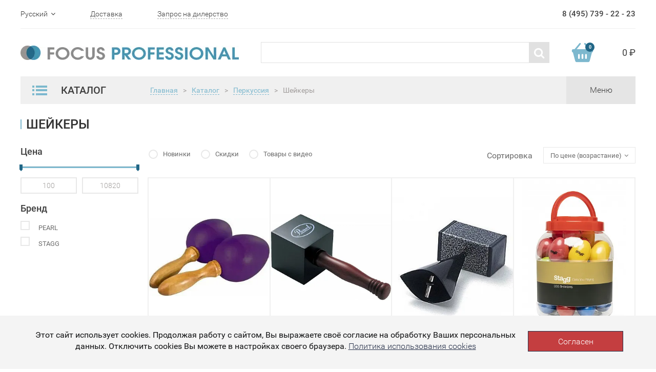

--- FILE ---
content_type: text/html; charset=UTF-8
request_url: https://focuspro.info/catalog/perkussiya/sheykeryi/
body_size: 63950
content:
<!DOCTYPE html>
<html lang="ru">
<head>
    <meta http-equiv="Content-Type" content="text/html; charset=UTF-8" />
<meta name="description" content="Купить шейкеры в интернет-магазине POP-MUSIC.ru онлайн с доставкой по всей России. Гарантия лучшей цены, магазины в Санкт-Петербурге, Москве, Екатеринбурге и Ростове-на-Дону, 8 (800) 250-55-00." />
<script data-skip-moving="true">(function(w, d, n) {var cl = "bx-core";var ht = d.documentElement;var htc = ht ? ht.className : undefined;if (htc === undefined || htc.indexOf(cl) !== -1){return;}var ua = n.userAgent;if (/(iPad;)|(iPhone;)/i.test(ua)){cl += " bx-ios";}else if (/Windows/i.test(ua)){cl += ' bx-win';}else if (/Macintosh/i.test(ua)){cl += " bx-mac";}else if (/Linux/i.test(ua) && !/Android/i.test(ua)){cl += " bx-linux";}else if (/Android/i.test(ua)){cl += " bx-android";}cl += (/(ipad|iphone|android|mobile|touch)/i.test(ua) ? " bx-touch" : " bx-no-touch");cl += w.devicePixelRatio && w.devicePixelRatio >= 2? " bx-retina": " bx-no-retina";if (/AppleWebKit/.test(ua)){cl += " bx-chrome";}else if (/Opera/.test(ua)){cl += " bx-opera";}else if (/Firefox/.test(ua)){cl += " bx-firefox";}ht.className = htc ? htc + " " + cl : cl;})(window, document, navigator);</script>

<link href="/bitrix/js/bquadro/cookienoties/styles/style.css?17482641122041" type="text/css"  rel="stylesheet" />
<link href="/bitrix/js/ui/design-tokens/dist/ui.design-tokens.css?174850204526358" type="text/css"  rel="stylesheet" />
<link href="/bitrix/js/ui/fonts/opensans/ui.font.opensans.css?16685818182555" type="text/css"  rel="stylesheet" />
<link href="/bitrix/js/main/popup/dist/main.popup.bundle.css?175446061231694" type="text/css"  rel="stylesheet" />
<link href="/bitrix/cache/css/s2/focuspro/template_9e682d46b3d1ac48742b981a26da61bd/template_9e682d46b3d1ac48742b981a26da61bd_v1.css?1757334247371" type="text/css"  data-template-style="true" rel="stylesheet" />






    	<meta name="viewport" content="width=device-width, initial-scale=1.0">
    <meta charset="UTF-8">
    <title>Шейкеры - купить в Москве и Санкт-Петербурге по выгодной цене</title>

    
    <link rel="stylesheet" href="/local/templates/focuspro/slick/slick.css">
    <link rel="stylesheet" href="/local/templates/focuspro/slick/slick-theme.css">
    <link rel="stylesheet" href="/local/templates/focuspro/css/bootstrap.min.css">
    <link rel="stylesheet" href="/local/templates/focuspro/css/font-awesome.min.css">
    <link rel="stylesheet" href="/local/templates/focuspro/css/styles.css">

    <link href="/favicon.ico" rel="shortcut icon">

</head>
<body><div id="bquadro_cookie_panel">
                <div id="bottom_cookies_panel" class="cookie-panel" style="background-color:#f4f4f4; color:#121314; ">
                <div class="container"><p>Этот сайт использует cookies. Продолжая работу с сайтом, Вы выражаете своё согласие на обработку Ваших персональных данных. Отключить cookies Вы можете в настройках своего браузера. <span><a href="/cookies/" target="_blank">Политика использования cookies</a></span></p><div class="cookie-panel__btn" style="background-color:#c43e40; color:#feffff; ">Согласен</div></div></div></div>

<!--HEADER-->
<header>
    <div class="header-top">
        <div class="container">
            <div class="header-top-container">
                <div class="header-top-left">
                    <ul class="change-language list-unstyled">
                        <li class="current-lang">
                            Русский <i class="fa fa-angle-down" data-toggle="close"></i>
                        </li>
                        <li>
                            <a href="/en/">English</a>
                        </li>
                    </ul>
                    <a href="#" class="link-dashed">Доставка</a>
                    <a href="/request/" class="link-dashed">Запрос на дилерство</a>
                </div>
                <div class="header-phone">8 (495) 739 - 22 - 23</div>
            </div>
        </div>
    </div>
    <div class="header-middle">
        <div class="container">
            <div class="header-middle-container">
                <div class="header-logo">
                    <a href="/" >
                        <img src="/upload/dev2fun.imagecompress/webp/local/templates/focuspro/img/header-logo.webp" alt="logo">
                    </a>
                </div>
                <form class="search" action="/search/">
                    
                        <input type="text" title="" name="q">
                        <button type="submit"><i class="fa fa-search"></i></button>
                    
                </form>
                <a href="/personal/cart/" class="header-cart">
                <span class="header-cart-img">
                    <span class="cart-count js-basket_count"></span>
                </span>
                    <span class="cart-sum js-basket_sum">
                    0 ₽
                </span>
                </a>
            </div>
        </div>
    </div>
</header>
<!--HEADER END-->

<!--NAVIGATION-->
<div class="navigation">
    <div class="header-bottom">
        <div class="container">
            <div class="header-bottom-container">
                <div class="menu-catalog">
                    <div class="menu-catalog-caption">
                        <div class="menu-catalog-bars">
                            <img src="/upload/dev2fun.imagecompress/webp/local/templates/focuspro/img/header-catalog-bars.webp" alt="">
                        </div>
                        Каталог
                    </div>

                    

	<ul class="menu-catalog-list list-unstyled">
					<li>
				<a href="/catalog/dj-oborudovanie/">Dj оборудование <i class="fa fa-angle-right"></i> </a>
									<div class="catalog-inner">
						<div class="catalog-inner-caption">Dj оборудование</div>
						
						<ul class="catalog-inner-list list-unstyled">
							
								
									<li><a href="/catalog/dj-oborudovanie/dj-aksessuaryi/">DJ Аксессуары</a></li>

									
															
						</ul>
					</div>
							</li>
					<li>
				<a href="/catalog/aksessuaryi/">Аксессуары <i class="fa fa-angle-right"></i> </a>
									<div class="catalog-inner">
						<div class="catalog-inner-caption">Аксессуары</div>
						
						<ul class="catalog-inner-list list-unstyled">
							
								
									<li><a href="/catalog/aksessuaryi/banketki-stulchiki/">Банкетки, стульчики</a></li>

									
								
									<li><a href="/catalog/aksessuaryi/bloki-pitaniya/">Блоки питания</a></li>

									
								
									<li><a href="/catalog/aksessuaryi/podsvetka/">Подсветка</a></li>

									
								
									<li><a href="/catalog/aksessuaryi/rekovyie-sumki-i-keysyi/">Рэковые сумки и кейсы</a></li>

									
								
									<li><a href="/catalog/aksessuaryi/torgovoe-oborudovanie/">Торговое оборудование</a></li>

									
								
									<li><a href="/catalog/aksessuaryi/kabeli-gotovye/">Кабели готовые</a></li>

									
								
									<li><a href="/catalog/aksessuaryi/kabeli-pod-raspayku/">Кабели под распайку</a></li>

									
								
									<li><a href="/catalog/aksessuaryi/razemy-i-perekhodniki/">Рaзъемы и переходники</a></li>

									
								
									<li><a href="/catalog/aksessuaryi/stoyki/">Стойки</a></li>

									
															
						</ul>
					</div>
							</li>
					<li>
				<a href="/catalog/gitarnyie-aksessuaryi/">Все для гитар <i class="fa fa-angle-right"></i> </a>
									<div class="catalog-inner">
						<div class="catalog-inner-caption">Все для гитар</div>
						
						<ul class="catalog-inner-list list-unstyled">
							
								
									<li><a href="/catalog/gitarnyie-aksessuaryi/kamertonyi/">Камертоны</a></li>

									
								
									<li><a href="/catalog/gitarnyie-aksessuaryi/kapodastryi/">Каподастры</a></li>

									
								
									<li><a href="/catalog/gitarnyie-aksessuaryi/lampyi1/">Лампы предусиления</a></li>

									
								
									<li><a href="/catalog/gitarnyie-aksessuaryi/mediatoryi-kopilki/">Медиаторы, копилки</a></li>

									
								
									<li><a href="/catalog/gitarnyie-aksessuaryi/metronomyi-elektronnyie/">Метрономы электронные</a></li>

									
								
									<li><a href="/catalog/gitarnyie-aksessuaryi/pedalbordyi/">Педалборды</a></li>

									
								
									<li><a href="/catalog/gitarnyie-aksessuaryi/raznoe-gitarnoe/">Разное гитарное</a></li>

									
								
									<li><a href="/catalog/gitarnyie-aksessuaryi/remni-dlya-gitaryi/">Ремни для гитары</a></li>

									
								
									<li><a href="/catalog/gitarnyie-aksessuaryi/slaydyi/">Слайды</a></li>

									
								
									<li><a href="/catalog/gitarnyie-aksessuaryi/trenajeryi-dlya-paltsev/">Тренажеры для пальцев</a></li>

									
								
									<li><a href="/catalog/gitarnyie-aksessuaryi/tyuneryi/">Тюнеры</a></li>

									
								
									<li><a href="/catalog/gitarnyie-aksessuaryi/uvlazhniteli-dlya-gitary/">Увлажнители для гитары</a></li>

									
								
									<li><a href="/catalog/gitarnyie-aksessuaryi/vertushki-dlya-strun/">Вертушки для струн</a></li>

									
								
									<li><a href="/catalog/gitarnyie-aksessuaryi/chekhly-dlya-gitar/">Чехлы для гитар</a></li>

									
								
									<li><a href="/catalog/gitarnyie-aksessuaryi/gitarnyie-keysyi/">Гитарные кейсы</a></li>

									
								
									<li><a href="/catalog/gitarnyie-aksessuaryi/struny/">Струны для гитар</a></li>

									
															
						</ul>
					</div>
							</li>
					<li>
				<a href="/catalog/gitarnaya-furnitura/">Гитарная фурнитура <i class="fa fa-angle-right"></i> </a>
									<div class="catalog-inner">
						<div class="catalog-inner-caption">Гитарная фурнитура</div>
						
						<ul class="catalog-inner-list list-unstyled">
							
								
									<li><a href="/catalog/gitarnaya-furnitura/bridji-i-strunoderjateli/">Бриджи и струнодержатели</a></li>

									
								
									<li><a href="/catalog/gitarnaya-furnitura/nakladki/">Накладки</a></li>

									
								
									<li><a href="/catalog/gitarnaya-furnitura/porojki-i-sedla/">Порожки и седла</a></li>

									
								
									<li><a href="/catalog/gitarnaya-furnitura/raznoe/">Разное</a></li>

									
								
									<li><a href="/catalog/gitarnaya-furnitura/streploki-i-krepleniya-dlya-remnya/">Стреплоки и крепления для ремня</a></li>

									
								
									<li><a href="/catalog/gitarnaya-furnitura/gitarnaya-elektronika/">Гитарная электроника</a></li>

									
								
									<li><a href="/catalog/gitarnaya-furnitura/kolki/">Колки</a></li>

									
								
									<li><a href="/catalog/gitarnaya-furnitura/zvukosnimateli-i-chasti/">Звукосниматели и части</a></li>

									
															
						</ul>
					</div>
							</li>
					<li>
				<a href="/catalog/gitaryi/">Гитары <i class="fa fa-angle-right"></i> </a>
									<div class="catalog-inner">
						<div class="catalog-inner-caption">Гитары</div>
						
						<ul class="catalog-inner-list list-unstyled">
							
								
									<li><a href="/catalog/gitaryi/6-strunnye-klassicheskie-gitary/">6-струнные классические гитары</a></li>

									
								
									<li><a href="/catalog/gitaryi/akusticheskie-bas-gitary/">Акустические бас-гитары</a></li>

									
								
									<li><a href="/catalog/gitaryi/akusticheskie-gitara-dlya-nachinayushchikh/">Акустические гитары для начинающих</a></li>

									
								
									<li><a href="/catalog/gitaryi/akusticheskie-gitary-6-strun/">Акустические гитары 6 струн</a></li>

									
								
									<li><a href="/catalog/gitaryi/akusticheskie-gitary-dlya-levshey/">Акустические гитары для левшей</a></li>

									
								
									<li><a href="/catalog/gitaryi/akusticheskie-gitary-dlya-professionalov/">Акустические гитары для профессионалов</a></li>

									
								
									<li><a href="/catalog/gitaryi/akusticheskie-gitary-s-grifom-48-mm/">Акустические гитары с грифом 48 мм</a></li>

									
								
									<li><a href="/catalog/gitaryi/akusticheskie-gitary-s-shirokim-grifom/">Акустические гитары с широким грифом</a></li>

									
								
									<li><a href="/catalog/gitaryi/bas-gitary-4-struny/">Бас-гитары 4 струны</a></li>

									
								
									<li><a href="/catalog/gitaryi/bas-gitary-5-ti-6-ti-strunnye-/">Бас-гитары 5-ти, 6-ти струнные</a></li>

									
								
									<li><a href="/catalog/gitaryi/bas-gitary-dlya-levshey/">Бас-гитары для левшей</a></li>

									
								
									<li><a href="/catalog/gitaryi/bas-gitary-dlya-nachinayushchikh/">Бас-гитары для начинающих</a></li>

									
								
									<li><a href="/catalog/gitaryi/bas-gitaryi/">Бас-гитары</a></li>

									
								
									<li><a href="/catalog/gitaryi/dorogie-klassicheskie-gitary/">Дорогие классические гитары</a></li>

									
								
									<li><a href="/catalog/gitaryi/elektrogitara-6-strun/">Электрогитары 6 струн</a></li>

									
								
									<li><a href="/catalog/gitaryi/elektrogitara-dlya-nachinayushchikh/">Электрогитары для начинающих</a></li>

									
								
									<li><a href="/catalog/gitaryi/elektrogitary-7-mi-8-mi-strunnye/">Электрогитары 7-ми, 8-ми струнные</a></li>

									
								
									<li><a href="/catalog/gitaryi/elektrogitary-9-strun/">Электрогитары 9 струн</a></li>

									
								
									<li><a href="/catalog/gitaryi/elektrogitary-dlya-metalla/">Электрогитары для металла</a></li>

									
								
									<li><a href="/catalog/gitaryi/elektrogitaryi/">Электрогитары</a></li>

									
								
									<li><a href="/catalog/gitaryi/gitary-klassicheskie-s-podklyucheniem/">Гитары классические с подключением</a></li>

									
								
									<li><a href="/catalog/gitaryi/gitary/">Гитары</a></li>

									
								
									<li><a href="/catalog/gitaryi/gitaryi-12-strunnyie/">Гитары 12-струнные</a></li>

									
								
									<li><a href="/catalog/gitaryi/gitaryi-akusticheskie/">Акустические гитары</a></li>

									
								
									<li><a href="/catalog/gitaryi/gitaryi-detskie-umenshennyie-/">Гитары детские (уменьшенные)</a></li>

									
								
									<li><a href="/catalog/gitaryi/gitaryi-elektroakusticheskie/">Гитары электроакустические</a></li>

									
								
									<li><a href="/catalog/gitaryi/gitaryi-klassicheskie/">Гитары классические</a></li>

									
								
									<li><a href="/catalog/gitaryi/klassicheskie-gitary-dlya-nachinayushchikh/">Классические гитары для начинающих</a></li>

									
								
									<li><a href="/catalog/gitaryi/klassicheskie-gitary-s-neylonovymi-strunami/">Классические гитары с нейлоновыми струнами</a></li>

									
								
									<li><a href="/catalog/gitaryi/levorukie-gitaryi/">Леворукие гитары</a></li>

									
								
									<li><a href="/catalog/gitaryi/nedorogie-elektrogitary/">Недорогие электрогитары</a></li>

									
								
									<li><a href="/catalog/gitaryi/nedorogie-klassicheskie-gitary/">Недорогие классические гитары</a></li>

									
								
									<li><a href="/catalog/gitaryi/poluakusticheskie-gitaryi/">Полуакустические гитары</a></li>

									
															
						</ul>
					</div>
							</li>
					<li>
				<a href="/catalog/gitarnoe-oborudovanie/">Гитарное оборудование <i class="fa fa-angle-right"></i> </a>
									<div class="catalog-inner">
						<div class="catalog-inner-caption">Гитарное оборудование</div>
						
						<ul class="catalog-inner-list list-unstyled">
							
								
									<li><a href="/catalog/gitarnoe-oborudovanie/kombiki/">Комбики</a></li>

									
								
									<li><a href="/catalog/gitarnoe-oborudovanie/pedali-dlya-gitar/">Педали для гитар</a></li>

									
															
						</ul>
					</div>
							</li>
					<li>
				<a href="/catalog/duhovyie-instrumentyi/">Духовые <i class="fa fa-angle-right"></i> </a>
									<div class="catalog-inner">
						<div class="catalog-inner-caption">Духовые</div>
						
						<ul class="catalog-inner-list list-unstyled">
							
								
									<li><a href="/catalog/duhovyie-instrumentyi/aksessuaryi-dlya-duhovyih/">Аксессуары для духовых</a></li>

									
								
									<li><a href="/catalog/duhovyie-instrumentyi/blokfleytyi/">Блокфлейты</a></li>

									
								
									<li><a href="/catalog/duhovyie-instrumentyi/duhovyie-pianiki/">Духовые пианики</a></li>

									
								
									<li><a href="/catalog/duhovyie-instrumentyi/fleytyi/">Флейты</a></li>

									
								
									<li><a href="/catalog/duhovyie-instrumentyi/gubnyie-garmoshki/">Губные гармошки</a></li>

									
								
									<li><a href="/catalog/duhovyie-instrumentyi/klarnetyi/">Кларнеты</a></li>

									
								
									<li><a href="/catalog/duhovyie-instrumentyi/saksofonyi/">Саксофоны</a></li>

									
								
									<li><a href="/catalog/duhovyie-instrumentyi/trombonyi/">Тромбоны</a></li>

									
								
									<li><a href="/catalog/duhovyie-instrumentyi/trubyi/">Трубы</a></li>

									
															
						</ul>
					</div>
							</li>
					<li>
				<a href="/catalog/klavishnyie/">Клавишные <i class="fa fa-angle-right"></i> </a>
									<div class="catalog-inner">
						<div class="catalog-inner-caption">Клавишные</div>
						
						<ul class="catalog-inner-list list-unstyled">
							
								
									<li><a href="/catalog/klavishnyie/chehlyi-klavishnyie/">Чехлы клавишные</a></li>

									
								
									<li><a href="/catalog/klavishnyie/klavishnyie-aksessuaryi/">Клавишные аксессуары</a></li>

									
															
						</ul>
					</div>
							</li>
					<li>
				<a href="/catalog/kontsertnoe-oborudovanie/">Звук <i class="fa fa-angle-right"></i> </a>
									<div class="catalog-inner">
						<div class="catalog-inner-caption">Звук</div>
						
						<ul class="catalog-inner-list list-unstyled">
							
								
									<li><a href="/catalog/kontsertnoe-oborudovanie/akusticheskie-sistemy/">Акустические системы</a></li>

									
								
									<li><a href="/catalog/kontsertnoe-oborudovanie/mikshery/">Микшеры</a></li>

									
								
									<li><a href="/catalog/kontsertnoe-oborudovanie/obrabotka-zvuka/">Обработка звука</a></li>

									
								
									<li><a href="/catalog/kontsertnoe-oborudovanie/radiosistemyi-i-radiomikrofonyi/">Радиосистемы и радиомикрофоны</a></li>

									
															
						</ul>
					</div>
							</li>
					<li>
				<a href="/catalog/mikrofonyi/">Микрофоны <i class="fa fa-angle-right"></i> </a>
									<div class="catalog-inner">
						<div class="catalog-inner-caption">Микрофоны</div>
						
						<ul class="catalog-inner-list list-unstyled">
							
								
									<li><a href="/catalog/mikrofonyi/aksessuaryi-dlya-mikrofonov/">Аксессуары для микрофонов</a></li>

									
								
									<li><a href="/catalog/mikrofonyi/derjateli-dlya-mikrofonov/">Держатели для микрофонов</a></li>

									
								
									<li><a href="/catalog/mikrofonyi/lampovyie-mikrofonyi/">Ламповые микрофоны</a></li>

									
								
									<li><a href="/catalog/mikrofonyi/mikrofony-dlya-strima/">Микрофоны для стрима</a></li>

									
								
									<li><a href="/catalog/mikrofonyi/mikrofonyi-dlya-vokala-i-karaoke/">Микрофоны для вокала и караоке</a></li>

									
								
									<li><a href="/catalog/mikrofonyi/mikrofonyi-instrumentalnyie/">Микрофоны инструментальные</a></li>

									
								
									<li><a href="/catalog/mikrofonyi/mikrofonyi-s-usb-audiointerfeysom/">Микрофоны с USB-аудиоинтерфейсом</a></li>

									
								
									<li><a href="/catalog/mikrofonyi/mikrofonyi-studiynyie-vokalnyie/">Микрофоны студийные вокальные</a></li>

									
								
									<li><a href="/catalog/mikrofonyi/pop-filtryi-pop-filtr-/">POP-фильтры (ПОП-Фильтр)</a></li>

									
															
						</ul>
					</div>
							</li>
					<li>
				<a href="/catalog/narodnyie-instrumentyi/">Народные <i class="fa fa-angle-right"></i> </a>
									<div class="catalog-inner">
						<div class="catalog-inner-caption">Народные</div>
						
						<ul class="catalog-inner-list list-unstyled">
							
								
									<li><a href="/catalog/narodnyie-instrumentyi/aksessuaryi-dlya-ukulele/">Аксессуары для укулеле</a></li>

									
								
									<li><a href="/catalog/narodnyie-instrumentyi/bandjo/">Банджо</a></li>

									
								
									<li><a href="/catalog/narodnyie-instrumentyi/chehlyi-dlya-narodnyih-instrumentov/">Чехлы для народных инструментов</a></li>

									
								
									<li><a href="/catalog/narodnyie-instrumentyi/mandolinyi/">Мандолины</a></li>

									
								
									<li><a href="/catalog/narodnyie-instrumentyi/remni/">Ремни</a></li>

									
								
									<li><a href="/catalog/narodnyie-instrumentyi/struny-dlya-narodnykh-instrumentov/">Струны для народных инструментов</a></li>

									
								
									<li><a href="/catalog/narodnyie-instrumentyi/ukulele/">Укулеле</a></li>

									
															
						</ul>
					</div>
							</li>
					<li>
				<a href="/catalog/perkussiya/">Перкуссия <i class="fa fa-angle-right"></i> </a>
									<div class="catalog-inner">
						<div class="catalog-inner-caption">Перкуссия</div>
						
						<ul class="catalog-inner-list list-unstyled">
							
								
									<li><a href="/catalog/perkussiya/aksessuaryi-dlya-perkussii/">Аксессуары для перкуссии</a></li>

									
								
									<li><a href="/catalog/perkussiya/bongi/">Бонги</a></li>

									
								
									<li><a href="/catalog/perkussiya/bubnyi-i-ruchnyie-barabanyi/">Бубны и ручные барабаны</a></li>

									
								
									<li><a href="/catalog/perkussiya/chehlyi-dlya-perkussii/">Чехлы для перкуссии</a></li>

									
								
									<li><a href="/catalog/perkussiya/darbuka/">Дарбука</a></li>

									
								
									<li><a href="/catalog/perkussiya/djembe/">Джембе</a></li>

									
								
									<li><a href="/catalog/perkussiya/guiro/">Гуиро</a></li>

									
								
									<li><a href="/catalog/perkussiya/kabasa/">Кабаса</a></li>

									
								
									<li><a href="/catalog/perkussiya/kahon/">Кахон</a></li>

									
								
									<li><a href="/catalog/perkussiya/kolokolchiki-chime/">Колокольчики (chime)</a></li>

									
								
									<li><a href="/catalog/perkussiya/kongi/">Конги</a></li>

									
								
									<li><a href="/catalog/perkussiya/kovbelyi/">Ковбеллы</a></li>

									
								
									<li><a href="/catalog/perkussiya/ksilofonyi/">Ксилофоны</a></li>

									
								
									<li><a href="/catalog/perkussiya/marakasyi/">Маракасы</a></li>

									
								
									<li><a href="/catalog/perkussiya/metallofonyi/">Металлофоны</a></li>

									
								
									<li><a href="/catalog/perkussiya/naboryi-perkussii/">Наборы перкуссии</a></li>

									
								
									<li><a href="/catalog/perkussiya/sheykeryi/">Шейкеры</a></li>

									
								
									<li><a href="/catalog/perkussiya/shumovyie-instrumentyi/">Шумовые инструменты</a></li>

									
								
									<li><a href="/catalog/perkussiya/tamburinyi/">Тамбурины</a></li>

									
								
									<li><a href="/catalog/perkussiya/timbales/">Тимбалес</a></li>

									
								
									<li><a href="/catalog/perkussiya/treugolniki/">Треугольники</a></li>

									
															
						</ul>
					</div>
							</li>
					<li>
				<a href="/catalog/svetovoe-oborudovanie/">Свет <i class="fa fa-angle-right"></i> </a>
									<div class="catalog-inner">
						<div class="catalog-inner-caption">Свет</div>
						
						<ul class="catalog-inner-list list-unstyled">
							
								
									<li><a href="/catalog/svetovoe-oborudovanie/aksessuaryi-dlya-svetovogo-oborudovaniya/">Аксессуары для светового оборудования</a></li>

									
								
									<li><a href="/catalog/svetovoe-oborudovanie/dinamicheskie-svetovyie-priboryi/">Динамические световые приборы</a></li>

									
								
									<li><a href="/catalog/svetovoe-oborudovanie/dmx-kabeli/">DMX-кабели</a></li>

									
								
									<li><a href="/catalog/svetovoe-oborudovanie/dmx-pultyi-kontrolleryi/">DMX-пульты,контроллеры</a></li>

									
								
									<li><a href="/catalog/svetovoe-oborudovanie/projektoryi-led/">Прожекторы LED</a></li>

									
								
									<li><a href="/catalog/svetovoe-oborudovanie/svetodiodnyie-paneli/">Светодиодные панели</a></li>

									
								
									<li><a href="/catalog/svetovoe-oborudovanie/ultrafioletovyie-svetilniki/">Ультрафиолетовые светильники</a></li>

									
								
									<li><a href="/catalog/svetovoe-oborudovanie/vraschayuschiesya-golovyi/">Вращающиеся головы</a></li>

									
															
						</ul>
					</div>
							</li>
					<li>
				<a href="/catalog/strunnyie/">Струнные <i class="fa fa-angle-right"></i> </a>
									<div class="catalog-inner">
						<div class="catalog-inner-caption">Струнные</div>
						
						<ul class="catalog-inner-list list-unstyled">
							
								
									<li><a href="/catalog/strunnyie/aksessuaryi-dlya-skripok/">Аксессуары для скрипок</a></li>

									
								
									<li><a href="/catalog/strunnyie/altyi/">Альты</a></li>

									
								
									<li><a href="/catalog/strunnyie/elektroskripki/">Электроскрипки</a></li>

									
								
									<li><a href="/catalog/strunnyie/kontrabasyi/">Контрабасы</a></li>

									
								
									<li><a href="/catalog/strunnyie/skripki/">Скрипки</a></li>

									
								
									<li><a href="/catalog/strunnyie/violoncheli/">Виолончели</a></li>

									
															
						</ul>
					</div>
							</li>
					<li>
				<a href="/catalog/studiynoe-oborudovanie/">Студия <i class="fa fa-angle-right"></i> </a>
									<div class="catalog-inner">
						<div class="catalog-inner-caption">Студия</div>
						
						<ul class="catalog-inner-list list-unstyled">
							
								
									<li><a href="/catalog/studiynoe-oborudovanie/besprovodnye-naushniki/">Беспроводные наушники</a></li>

									
								
									<li><a href="/catalog/studiynoe-oborudovanie/gotovyie-komplektyi-dlya-domashney-zvukozapisi/">Готовые комплекты для домашней звукозаписи</a></li>

									
								
									<li><a href="/catalog/studiynoe-oborudovanie/kontroller-studiynykh-monitorov/">Контроллер студийных мониторов</a></li>

									
								
									<li><a href="/catalog/studiynoe-oborudovanie/naushniki-studiynyie/">Наушники студийные</a></li>

									
								
									<li><a href="/catalog/studiynoe-oborudovanie/predusiliteli-dlya-naushnikov/">Усилители для наушников</a></li>

									
								
									<li><a href="/catalog/studiynoe-oborudovanie/predusiliteli/">Предусилители</a></li>

									
								
									<li><a href="/catalog/studiynoe-oborudovanie/studiynaya-mebel/">Студийная мебель</a></li>

									
								
									<li><a href="/catalog/studiynoe-oborudovanie/studiynyie-aksessuaryi/">Студийные аксессуары</a></li>

									
								
									<li><a href="/catalog/studiynoe-oborudovanie/studiynyie-monitoryi/">Студийные мониторы</a></li>

									
								
									<li><a href="/catalog/studiynoe-oborudovanie/zvukovyie-platyi/">Звуковые платы</a></li>

									
															
						</ul>
					</div>
							</li>
					<li>
				<a href="/catalog/udarnyie/">Ударные <i class="fa fa-angle-right"></i> </a>
									<div class="catalog-inner">
						<div class="catalog-inner-caption">Ударные</div>
						
						<ul class="catalog-inner-list list-unstyled">
							
								
									<li><a href="/catalog/udarnyie/aksessuaryi-dlya-udarnyih/">Аксессуары для ударных</a></li>

									
								
									<li><a href="/catalog/udarnyie/akusticheskie-udarnye/">Акустические ударные</a></li>

									
								
									<li><a href="/catalog/udarnyie/elektronnye-udarnye/">Электронные ударные</a></li>

									
								
									<li><a href="/catalog/udarnyie/malye-barabany/">Малые барабаны</a></li>

									
								
									<li><a href="/catalog/udarnyie/pedali/">Педали</a></li>

									
								
									<li><a href="/catalog/udarnyie/plastiki-dlya-udarnykh/">Пластики для ударных</a></li>

									
								
									<li><a href="/catalog/udarnyie/stoyki-stulya-i-derzhateli/">Стойки, стулья и держатели</a></li>

									
								
									<li><a href="/catalog/udarnyie/tarelki/">Тарелки</a></li>

									
															
						</ul>
					</div>
							</li>
			</ul>
			
                    
                </div>

                                    <div class=" bread-crumbs active"><ul class="list-inline">
			<li class="bx-breadcrumb-item" id="bx_breadcrumb_0" itemscope="" itemtype="http://data-vocabulary.org/Breadcrumb" itemref="bx_breadcrumb_1">
				<a href="/" title="Главная" itemprop="url" class="link-dashed">
					Главная
				</a>
			</li><li class="separator">></li>
			<li class="bx-breadcrumb-item" id="bx_breadcrumb_1" itemscope="" itemtype="http://data-vocabulary.org/Breadcrumb" itemprop="child" itemref="bx_breadcrumb_2">
				<a href="/catalog/" title="Каталог" itemprop="url" class="link-dashed">
					Каталог
				</a>
			</li><li class="separator">></li>
			<li class="bx-breadcrumb-item" id="bx_breadcrumb_2" itemscope="" itemtype="http://data-vocabulary.org/Breadcrumb" itemprop="child">
				<a href="/catalog/perkussiya/" title="Перкуссия" itemprop="url" class="link-dashed">
					Перкуссия
				</a>
			</li>
			<li class="separator">></li>
			<li class="bx-breadcrumb-item">
				Шейкеры
			</li></ul></div>                    
                    <div class="menu-switcher">
                        
<div class="menu-nav">
	<ul class="menu-nav-list list-inline">

			<li><a href="/catalog-wait/">Ожидаемые товары</a></li>
		
			<li><a href="/catalog-new/">Новинки</a></li>
		
			<li><a href="/news/">Новости</a></li>
		
			<li><a href="/contacts/">Контакты</a></li>
		
			<li><a href="/help/">Помощь</a></li>
		

	</ul>
</div>
                        <div class="menu-switcher-text">Меню</div>
                    </div>
                
            </div>
        </div>
    </div>
</div>
<!--NAVIGATION END-->
	
	<!--MAIN-->
	<main class="catalog-main">
	  <div class="container">
	    <a href="#" class="back-link visible-xs"><< Назад на страницу</a>
	    <h1>Шейкеры</h1>
	    <div class="catalog-wrapper">
	      <div class="catalog-filter">
	      	<form action="/catalog/perkussiya/sheykeryi/" id="catalog-filter-form">
		      	
		      	<div class="filter-caption">
		          Цена
		        </div>
		        <div class="price-filter">
		          <div class="price-range" data-range-min="100" data-range-max="10820" data-range-start="100"
		               data-range-end="10820">
		          </div>
		          <span class="hover">
		          	<a href="#" onclick="$( '#catalog-filter-form' ).submit();" class="link-dashed">Показать</a>
		          </span>
		          <div class="price-inputs">
		          	<input type="text" title="min" name="pricefrom">
		          	<input type="text" title="max" name="priceto">
		          </div>

		        </div>
		        

				
							        <div class="filter-caption">Бренд</div>
			        <div class="filter-type">
			        								<label class="checkbox">
								<input type="checkbox" name="brand[]" value="2385"  >
								<span class="check"></span>
								<span class="check-text">PEARL</span>
								<span class="hover"><a href="#" onclick="$( '#catalog-filter-form' ).submit();" class="link-dashed">Показать</a></span>
							</label>
													<label class="checkbox">
								<input type="checkbox" name="brand[]" value="2133"  >
								<span class="check"></span>
								<span class="check-text">STAGG</span>
								<span class="hover"><a href="#" onclick="$( '#catalog-filter-form' ).submit();" class="link-dashed">Показать</a></span>
							</label>
									        </div>
			    
	        </form>

	      </div>
	      <div class="catalog-cards">
	        <div class="catalog-cards-heading">
	          <button class="button_blue visible-xs"><img class="filter-xs" src="/upload/dev2fun.imagecompress/webp/local/templates/focuspro/img/filter-xs.webp">ОТКРЫТЬ ФИЛЬТР</button>
	          <div class="radios">

	            <label class="radio-button">
	              <input type="radio" name="products" name="sort-cat"  onchange="window.location.href = '/catalog/perkussiya/sheykeryi/?new=Y';" >
	              <span class="radio-span"></span>
	              <span class="check-text">Новинки</span>
	            </label>
	            <label class="radio-button">
	              <input type="radio" name="products" name="sort-cat"  onchange="window.location.href = '/catalog/perkussiya/sheykeryi/?sale=Y';" >
	              <span class="radio-span"></span>
	              <span class="check-text">Скидки</span>
	            </label>
	            <label class="radio-button">
	              <input type="radio" name="products" name="sort-cat"  onchange="window.location.href = '/catalog/perkussiya/sheykeryi/?video=Y';">
	              <span class="radio-span"></span>
	              <span class="check-text">Товары с видео</span>
	            </label>
	          </div>
	          <div class="drop-down">
	            <div class="drop-caption">Сортировка</div>
	            <select class="selectmenu" name="catalog-sort" id="sort-products">
											<option value="/catalog/perkussiya/sheykeryi/?sort=price_asc" selected>По цене (возрастание)</option>
											<option value="/catalog/perkussiya/sheykeryi/?sort=price_desc">По цене (убывание)</option>
											<option value="/catalog/perkussiya/sheykeryi/?sort=popular">По популярности</option>
									</select>
	          </div>
	        </div>
	        <div class="catalog-cards-wrapper">

	        	
				

	<div class="mini-card js-product" data-id="142851">
		<div class="mini-card-img">
		  	<img src="/upload/dev2fun.imagecompress/webp/resize_cache/iblock/036/320_444_1/6avkf1dmvg55o0zd1gl8hijxdu0jcole.webp" alt="Маракасы STAGG EGG-MA S/PP">
		</div>
		<a href="/products/marakasy-stagg-egg-ma-s-pp-888880035225/" class="mini-card-name">Маракасы STAGG EGG-MA S/PP</a>
		<div class="mini-card-bottom">
		  <div class="price">
		  	280 <span class="rub">₽</span>
		  </div>
		  <button class="in-basket js-add_basket">в корзину</button>
		</div>
		<div class="mini-card-instock">
		  	<div class="instock-caption">
		    	Наличие:
		  	</div>
		  					<ul class="list-unstyled">
					<li>Интернет-магазин</li>
											<li>Москва<span class="count">в 4 из 4</span></li>
												<li>Санкт-Петербург<span class="count">в 4 из 4</span></li>
										</ul>
			
		</div>
	</div>

	

	<div class="mini-card js-product" data-id="23014">
		<div class="mini-card-img">
		  	<img src="/upload/dev2fun.imagecompress/webp/resize_cache/iblock/0fd/320_444_1/0fd133bae0b3c7b2fb891a622e9d3dd8.webp" alt="ШЕЙКЕР PEARL PAC-10FC">
		</div>
		<a href="/products/sheyker-pearl-pac-10fc-888880015654/" class="mini-card-name">ШЕЙКЕР PEARL PAC-10FC</a>
		<div class="mini-card-bottom">
		  <div class="price">
		  	3 680 <span class="rub">₽</span>
		  </div>
		  <button class="in-basket js-add_basket">в корзину</button>
		</div>
		<div class="mini-card-instock">
		  	<div class="instock-caption">
		    	Наличие:
		  	</div>
		  					<ul class="list-unstyled">
					<li>Интернет-магазин</li>
											<li>Санкт-Петербург<span class="count">в 1 из 4</span></li>
										</ul>
			
		</div>
	</div>

	

	<div class="mini-card js-product" data-id="25697">
		<div class="mini-card-img">
		  	<img src="/upload/dev2fun.imagecompress/webp/resize_cache/iblock/c2b/320_444_1/c2bfa61ce8e69ce313cdafe352a857be.webp" alt="Шейкер PEARL PAS-50">
		</div>
		<a href="/products/sheyker-pearl-pas-50-888880016605/" class="mini-card-name">Шейкер PEARL PAS-50</a>
		<div class="mini-card-bottom">
		  <div class="price">
		  	4 635 <span class="rub">₽</span>
		  </div>
		  <button class="in-basket js-add_basket">в корзину</button>
		</div>
		<div class="mini-card-instock">
		  	<div class="instock-caption">
		    	Наличие:
		  	</div>
		  					<ul class="list-unstyled">
					<li>Интернет-магазин</li>
											<li>Москва<span class="count">в 1 из 4</span></li>
										</ul>
			
		</div>
	</div>

	

	<div class="mini-card js-product" data-id="21413">
		<div class="mini-card-img">
		  	<img src="/upload/dev2fun.imagecompress/webp/resize_cache/iblock/778/320_444_1/y97m215kghhgmzbra9jduvjtvea45ga8.webp" alt="ШЕЙКЕР STAGG EGG-BOX1(1 ШТ)">
		</div>
		<a href="/products/sheyker-stagg-egg-box1-1-sht-888880010905/" class="mini-card-name">ШЕЙКЕР STAGG EGG-BOX1(1 ШТ)</a>
		<div class="mini-card-bottom">
		  <div class="price">
		  	100 <span class="rub">₽</span>
		  </div>
		  <button class="in-basket js-add_basket">в корзину</button>
		</div>
		<div class="mini-card-instock">
		  	<div class="instock-caption">
		    	Наличие:
		  	</div>
		  					<div class="product__inshop none">Ожидается</div>
			
		</div>
	</div>

	

	<div class="mini-card js-product" data-id="28892">
		<div class="mini-card-img">
		  	<img src="/upload/dev2fun.imagecompress/webp/resize_cache/iblock/8c1/320_444_1/8c18f0a0e491110416b3b6e760ea948f.webp" alt="ШЕЙКЕРЫ STAGG EGG-2 YW">
		</div>
		<a href="/products/sheykeryi-stagg-egg-2-yw-888880020735/" class="mini-card-name">ШЕЙКЕРЫ STAGG EGG-2 YW</a>
		<div class="mini-card-bottom">
		  <div class="price">
		  	290 <span class="rub">₽</span>
		  </div>
		  <button class="in-basket js-add_basket">в корзину</button>
		</div>
		<div class="mini-card-instock">
		  	<div class="instock-caption">
		    	Наличие:
		  	</div>
		  					<div class="product__inshop none">Ожидается</div>
			
		</div>
	</div>

	

	<div class="mini-card js-product" data-id="28891">
		<div class="mini-card-img">
		  	<img src="/upload/dev2fun.imagecompress/webp/resize_cache/iblock/ef7/320_444_1/ef7b6e37da6e1ed7fc86ab2acedabac3.webp" alt="ШЕЙКЕРЫ STAGG EGG-2 WH">
		</div>
		<a href="/products/sheykeryi-stagg-egg-2-wh-888880020734/" class="mini-card-name">ШЕЙКЕРЫ STAGG EGG-2 WH</a>
		<div class="mini-card-bottom">
		  <div class="price">
		  	290 <span class="rub">₽</span>
		  </div>
		  <button class="in-basket js-add_basket">в корзину</button>
		</div>
		<div class="mini-card-instock">
		  	<div class="instock-caption">
		    	Наличие:
		  	</div>
		  					<div class="product__inshop none">Ожидается</div>
			
		</div>
	</div>

	

	<div class="mini-card js-product" data-id="28890">
		<div class="mini-card-img">
		  	<img src="/upload/dev2fun.imagecompress/webp/resize_cache/iblock/99a/320_444_1/99a5345ea3d00e8375eef013af0a8416.webp" alt="ШЕЙКЕРЫ STAGG EGG-2 PP">
		</div>
		<a href="/products/sheykeryi-stagg-egg-2-pp-888880020733/" class="mini-card-name">ШЕЙКЕРЫ STAGG EGG-2 PP</a>
		<div class="mini-card-bottom">
		  <div class="price">
		  	290 <span class="rub">₽</span>
		  </div>
		  <button class="in-basket js-add_basket">в корзину</button>
		</div>
		<div class="mini-card-instock">
		  	<div class="instock-caption">
		    	Наличие:
		  	</div>
		  					<div class="product__inshop none">Ожидается</div>
			
		</div>
	</div>

	

	<div class="mini-card js-product" data-id="28889">
		<div class="mini-card-img">
		  	<img src="/upload/dev2fun.imagecompress/webp/resize_cache/iblock/9be/320_444_1/9be00e1df854e8e4a8a2899046205381.webp" alt="ШЕЙКЕРЫ STAGG EGG-2 OR">
		</div>
		<a href="/products/sheykeryi-stagg-egg-2-or-888880020732/" class="mini-card-name">ШЕЙКЕРЫ STAGG EGG-2 OR</a>
		<div class="mini-card-bottom">
		  <div class="price">
		  	290 <span class="rub">₽</span>
		  </div>
		  <button class="in-basket js-add_basket">в корзину</button>
		</div>
		<div class="mini-card-instock">
		  	<div class="instock-caption">
		    	Наличие:
		  	</div>
		  					<div class="product__inshop none">Ожидается</div>
			
		</div>
	</div>

	

	<div class="mini-card js-product" data-id="28888">
		<div class="mini-card-img">
		  	<img src="/upload/dev2fun.imagecompress/webp/resize_cache/iblock/b3e/320_444_1/b3eceaa6b114531899e8a7aeeb9ac503.webp" alt="ШЕЙКЕРЫ STAGG EGG-2 MG">
		</div>
		<a href="/products/sheykeryi-stagg-egg-2-mg-888880020731/" class="mini-card-name">ШЕЙКЕРЫ STAGG EGG-2 MG</a>
		<div class="mini-card-bottom">
		  <div class="price">
		  	290 <span class="rub">₽</span>
		  </div>
		  <button class="in-basket js-add_basket">в корзину</button>
		</div>
		<div class="mini-card-instock">
		  	<div class="instock-caption">
		    	Наличие:
		  	</div>
		  					<div class="product__inshop none">Ожидается</div>
			
		</div>
	</div>

	

	<div class="mini-card js-product" data-id="28887">
		<div class="mini-card-img">
		  	<img src="/upload/dev2fun.imagecompress/webp/resize_cache/iblock/4c1/320_444_1/4c163fd95a442368d23e38c1360709ff.webp" alt="ШЕЙКЕРЫ STAGG EGG-2 GR">
		</div>
		<a href="/products/sheykeryi-stagg-egg-2-gr-888880020730/" class="mini-card-name">ШЕЙКЕРЫ STAGG EGG-2 GR</a>
		<div class="mini-card-bottom">
		  <div class="price">
		  	290 <span class="rub">₽</span>
		  </div>
		  <button class="in-basket js-add_basket">в корзину</button>
		</div>
		<div class="mini-card-instock">
		  	<div class="instock-caption">
		    	Наличие:
		  	</div>
		  					<div class="product__inshop none">Ожидается</div>
			
		</div>
	</div>

	

	<div class="mini-card js-product" data-id="10078">
		<div class="mini-card-img">
		  	<img src="/upload/dev2fun.imagecompress/webp/resize_cache/iblock/97f/320_444_1/97f0808619e054f4661f568d74e82d52.webp" alt="ШЕЙКЕР PEARL PGA-20">
		</div>
		<a href="/products/sheyker-pearl-pga-20-888880015700/" class="mini-card-name">ШЕЙКЕР PEARL PGA-20</a>
		<div class="mini-card-bottom">
		  <div class="price">
		  	2 900 <span class="rub">₽</span>
		  </div>
		  <button class="in-basket js-add_basket">в корзину</button>
		</div>
		<div class="mini-card-instock">
		  	<div class="instock-caption">
		    	Наличие:
		  	</div>
		  					<div class="product__inshop none">Ожидается</div>
			
		</div>
	</div>

	

	<div class="mini-card js-product" data-id="21737">
		<div class="mini-card-img">
		  	<img src="/upload/dev2fun.imagecompress/webp/resize_cache/iblock/245/320_444_1/245192f67dc1ecb7afcb00693c8a5443.webp" alt="ШЕЙКЕР PEARL PGA-30">
		</div>
		<a href="/products/sheyker-pearl-pga-30-888880015698/" class="mini-card-name">ШЕЙКЕР PEARL PGA-30</a>
		<div class="mini-card-bottom">
		  <div class="price">
		  	3 090 <span class="rub">₽</span>
		  </div>
		  <button class="in-basket js-add_basket">в корзину</button>
		</div>
		<div class="mini-card-instock">
		  	<div class="instock-caption">
		    	Наличие:
		  	</div>
		  					<div class="product__inshop none">Ожидается</div>
			
		</div>
	</div>

	

	<div class="mini-card js-product" data-id="25266">
		<div class="mini-card-img">
		  	<img src="/upload/dev2fun.imagecompress/webp/resize_cache/iblock/7fc/320_444_1/7fc59f86bc103904a4454261788b015f.webp" alt="ШЕЙКЕЛЕТЫ PEARL PWR-40">
		</div>
		<a href="/products/sheykeletyi-pearl-pwr-40-888880015703/" class="mini-card-name">ШЕЙКЕЛЕТЫ PEARL PWR-40</a>
		<div class="mini-card-bottom">
		  <div class="price">
		  	3 195 <span class="rub">₽</span>
		  </div>
		  <button class="in-basket js-add_basket">в корзину</button>
		</div>
		<div class="mini-card-instock">
		  	<div class="instock-caption">
		    	Наличие:
		  	</div>
		  					<div class="product__inshop none">Нет</div>
			
		</div>
	</div>

	

	<div class="mini-card js-product" data-id="129411">
		<div class="mini-card-img">
		  	<img src="/upload/dev2fun.imagecompress/webp/resize_cache/iblock/e99/320_444_1/klaidgu3mu6xqlfflmn84jw3rrc77nh1.webp" alt="Шейкер PEARL PGA-30W">
		</div>
		<a href="/products/sheyker-pearl-pga-30w-888880032626/" class="mini-card-name">Шейкер PEARL PGA-30W</a>
		<div class="mini-card-bottom">
		  <div class="price">
		  	3 300 <span class="rub">₽</span>
		  </div>
		  <button class="in-basket js-add_basket">в корзину</button>
		</div>
		<div class="mini-card-instock">
		  	<div class="instock-caption">
		    	Наличие:
		  	</div>
		  					<div class="product__inshop none">Ожидается</div>
			
		</div>
	</div>

	

	<div class="mini-card js-product" data-id="21738">
		<div class="mini-card-img">
		  	<img src="/upload/dev2fun.imagecompress/webp/resize_cache/iblock/d28/320_444_1/d282e54cfd4d9b5ef3a1c927585d2501.webp" alt="ШЕЙКЕР PEARL PGA-32">
		</div>
		<a href="/products/sheyker-pearl-pga-32-888880015699/" class="mini-card-name">ШЕЙКЕР PEARL PGA-32</a>
		<div class="mini-card-bottom">
		  <div class="price">
		  	3 390 <span class="rub">₽</span>
		  </div>
		  <button class="in-basket js-add_basket">в корзину</button>
		</div>
		<div class="mini-card-instock">
		  	<div class="instock-caption">
		    	Наличие:
		  	</div>
		  					<div class="product__inshop none">Ожидается</div>
			
		</div>
	</div>

	

	<div class="mini-card js-product" data-id="129412">
		<div class="mini-card-img">
		  	<img src="/upload/dev2fun.imagecompress/webp/resize_cache/iblock/c45/320_444_1/ycxmn6m6geoaee8x5gmaszso6320oti2.webp" alt="Шейкер PEARL PGA-32W">
		</div>
		<a href="/products/sheyker-pearl-pga-32w-888880032627/" class="mini-card-name">Шейкер PEARL PGA-32W</a>
		<div class="mini-card-bottom">
		  <div class="price">
		  	3 690 <span class="rub">₽</span>
		  </div>
		  <button class="in-basket js-add_basket">в корзину</button>
		</div>
		<div class="mini-card-instock">
		  	<div class="instock-caption">
		    	Наличие:
		  	</div>
		  					<div class="product__inshop none">Ожидается</div>
			
		</div>
	</div>

	

	<div class="mini-card js-product" data-id="25264">
		<div class="mini-card-img">
		  	<img src="/upload/dev2fun.imagecompress/webp/resize_cache/iblock/6f1/320_444_1/6f117bd7c1a511510dec463ae19d198a.webp" alt="ШЕЙКЕР PEARL PGA-40">
		</div>
		<a href="/products/sheyker-pearl-pga-40-888880015701/" class="mini-card-name">ШЕЙКЕР PEARL PGA-40</a>
		<div class="mini-card-bottom">
		  <div class="price">
		  	3 785 <span class="rub">₽</span>
		  </div>
		  <button class="in-basket js-add_basket">в корзину</button>
		</div>
		<div class="mini-card-instock">
		  	<div class="instock-caption">
		    	Наличие:
		  	</div>
		  					<div class="product__inshop none">Нет</div>
			
		</div>
	</div>

	

	<div class="mini-card js-product" data-id="25698">
		<div class="mini-card-img">
		  	<img src="/upload/dev2fun.imagecompress/webp/resize_cache/iblock/c71/320_444_1/c717a62efd2aef1990b972559a9ce59e.webp" alt="Шейкер PEARL PAS-100">
		</div>
		<a href="/products/sheyker-pearl-pas-100-888880016606/" class="mini-card-name">Шейкер PEARL PAS-100</a>
		<div class="mini-card-bottom">
		  <div class="price">
		  	4 590 <span class="rub">₽</span>
		  </div>
		  <button class="in-basket js-add_basket">в корзину</button>
		</div>
		<div class="mini-card-instock">
		  	<div class="instock-caption">
		    	Наличие:
		  	</div>
		  					<div class="product__inshop none">Нет</div>
			
		</div>
	</div>

	

	<div class="mini-card js-product" data-id="26569">
		<div class="mini-card-img">
		  	<img src="/upload/dev2fun.imagecompress/webp/resize_cache/iblock/74a/320_444_1/74a271496786c805fd091be697f3f385.webp" alt="ШЕЙКЕРИН PEARL PSR-03">
		</div>
		<a href="/products/sheykerin-pearl-psr-03-888880017700/" class="mini-card-name">ШЕЙКЕРИН PEARL PSR-03</a>
		<div class="mini-card-bottom">
		  <div class="price">
		  	10 820 <span class="rub">₽</span>
		  </div>
		  <button class="in-basket js-add_basket">в корзину</button>
		</div>
		<div class="mini-card-instock">
		  	<div class="instock-caption">
		    	Наличие:
		  	</div>
		  					<div class="product__inshop none">Ожидается</div>
			
		</div>
	</div>

	

	        
	        
	      </div>
	    </div>
	   
	  </div>

	  
	</main>
	<!--MAIN END-->
	
    

<!--FOOTER-->
<footer>
    <div class="container">
        <div class="footer-top">
            У Вас возникли вопросы, но не смогли найти ответы на них? Жми на кнопку, мы подскажем!
            <a href="#" class="help" data-popup-open="">мне нужна помощь</a>
        </div>
        <div class="footer-middle">
        	
<ul class="footer-nav list-unstyled">

			<li><a href="/contacts/">Контакты</a></li>
		
			<li><a href="/shops/">Страницы магазинов</a></li>
		
			<li><a href="/catalog-wait/">Ожидаемые товары</a></li>
		
			<li><a href="/anonsy/">Анонсы</a></li>
		
			<li><a href="/news/">Новости</a></li>
		
			<li><a href="/catalog-new/">Новинки</a></li>
		
			<li><a href="/help/instrustions/">Инструкции</a></li>
		
			<li><a href="/help/nashi-rekvizity/">Наши реквизиты</a></li>
		
			<li><a href="/brands/">Дистрибьютированные бренды</a></li>
		

</ul>
            
            <div class="footer-right">
                <p>Наш адрес: 141402, Московская обл., г. Химки, ул. Союзная, д. 5, к. 4</p>
                <p>8 (495) 739 - 22 - 23</p>
                <p><a href="mailto:info@focuspro.info" class="link-dashed">info@focuspro.info</a></p>
                <p>
                    ИНН: 7734345178 <br>
                    КПП: 771401001 <br>
                    ОГРН 1157746037426</p>
            </div>
        </div>
        <div class="footer-bottom">
            <div style="float:left; width:90%;">© 2017 Все права защищены. Использование материалов с сайта focuspro.info без разрешения запрещено!</div>
<div style="float:right;padding-top: 10px;">
<!--LiveInternet counter--><script type="text/javascript" data-skip-moving="true"><!--
document.write("<a href='http://www.liveinternet.ru/click' "+
"target=_blank><img src='//counter.yadro.ru/hit?t39.11;r"+
escape(document.referrer)+((typeof(screen)=="undefined")?"":
";s"+screen.width+"*"+screen.height+"*"+(screen.colorDepth?
screen.colorDepth:screen.pixelDepth))+";u"+escape(document.URL)+
";"+Math.random()+
"' alt='' title='LiveInternet' "+
"border='0' width='31' height='31'><\/a>")
//--></script><!--/LiveInternet-->
<!-- BEGIN JIVOSITE CODE -->
<!-- END JIVOSITE CODE --></div>
        </div>
    </div>
</footer>
<!--FOOTER END-->

<!--POPUP-->
<div id="login-wrapper" class="login-wrapper">
        <button class="login-close" data-close-modal></button>
    <div class="login-enter">
        <div class="">
            <div class="login-enter-top">
                <form class="enter-form">
                    <input type="hidden" name="hash" value="34c72283905545e4129a144b9703abab9b594bd2">
                    <div class="caption">Ваш вопрос</div>
                    <label>Имя:<input type="text" placeholder="Имя" required name="name"></label>
                    <label>Адрес e-mail:<input type="email" placeholder="adress@mail.ru" required name="email"></label>
                    <label>Текст:<textarea class="visible" required name="text"></textarea></label>
                    <div class="enter-form-bottom">
                        <!--<a href="#">Забыли свой пароль?</a>-->
                        <button class="button_blue">Отправить</button>
                        <div class="clearfix"></div>
                    </div>
                </form>
                <div class="success" style="display:none;">
                    <p>Ваша вопрос принят</p>
                </div>
            </div>
        </div>
    </div>
        </div>
<div class="popup-background"></div>
<!--POPUP END-->

<script>if(!window.BX)window.BX={};if(!window.BX.message)window.BX.message=function(mess){if(typeof mess==='object'){for(let i in mess) {BX.message[i]=mess[i];} return true;}};</script>
<script>(window.BX||top.BX).message({"JS_CORE_LOADING":"Загрузка...","JS_CORE_NO_DATA":"- Нет данных -","JS_CORE_WINDOW_CLOSE":"Закрыть","JS_CORE_WINDOW_EXPAND":"Развернуть","JS_CORE_WINDOW_NARROW":"Свернуть в окно","JS_CORE_WINDOW_SAVE":"Сохранить","JS_CORE_WINDOW_CANCEL":"Отменить","JS_CORE_WINDOW_CONTINUE":"Продолжить","JS_CORE_H":"ч","JS_CORE_M":"м","JS_CORE_S":"с","JSADM_AI_HIDE_EXTRA":"Скрыть лишние","JSADM_AI_ALL_NOTIF":"Показать все","JSADM_AUTH_REQ":"Требуется авторизация!","JS_CORE_WINDOW_AUTH":"Войти","JS_CORE_IMAGE_FULL":"Полный размер"});</script><script src="/bitrix/js/main/core/core.js?1757334217511455"></script><script>BX.Runtime.registerExtension({"name":"main.core","namespace":"BX","loaded":true});</script>
<script>BX.setJSList(["\/bitrix\/js\/main\/core\/core_ajax.js","\/bitrix\/js\/main\/core\/core_promise.js","\/bitrix\/js\/main\/polyfill\/promise\/js\/promise.js","\/bitrix\/js\/main\/loadext\/loadext.js","\/bitrix\/js\/main\/loadext\/extension.js","\/bitrix\/js\/main\/polyfill\/promise\/js\/promise.js","\/bitrix\/js\/main\/polyfill\/find\/js\/find.js","\/bitrix\/js\/main\/polyfill\/includes\/js\/includes.js","\/bitrix\/js\/main\/polyfill\/matches\/js\/matches.js","\/bitrix\/js\/ui\/polyfill\/closest\/js\/closest.js","\/bitrix\/js\/main\/polyfill\/fill\/main.polyfill.fill.js","\/bitrix\/js\/main\/polyfill\/find\/js\/find.js","\/bitrix\/js\/main\/polyfill\/matches\/js\/matches.js","\/bitrix\/js\/main\/polyfill\/core\/dist\/polyfill.bundle.js","\/bitrix\/js\/main\/core\/core.js","\/bitrix\/js\/main\/polyfill\/intersectionobserver\/js\/intersectionobserver.js","\/bitrix\/js\/main\/lazyload\/dist\/lazyload.bundle.js","\/bitrix\/js\/main\/polyfill\/core\/dist\/polyfill.bundle.js","\/bitrix\/js\/main\/parambag\/dist\/parambag.bundle.js"]);
</script>
<script>BX.Runtime.registerExtension({"name":"jquery","namespace":"window","loaded":true});</script>
<script>BX.Runtime.registerExtension({"name":"bquadro.cookienoties","namespace":"window","loaded":true});</script>
<script>BX.Runtime.registerExtension({"name":"pull.protobuf","namespace":"BX","loaded":true});</script>
<script>BX.Runtime.registerExtension({"name":"rest.client","namespace":"window","loaded":true});</script>
<script>(window.BX||top.BX).message({"pull_server_enabled":"N","pull_config_timestamp":0,"shared_worker_allowed":"Y","pull_guest_mode":"N","pull_guest_user_id":0,"pull_worker_mtime":1748501931});(window.BX||top.BX).message({"PULL_OLD_REVISION":"Для продолжения корректной работы с сайтом необходимо перезагрузить страницу."});</script>
<script>BX.Runtime.registerExtension({"name":"pull.client","namespace":"BX","loaded":true});</script>
<script>BX.Runtime.registerExtension({"name":"pull","namespace":"window","loaded":true});</script>
<script>BX.Runtime.registerExtension({"name":"ui.design-tokens","namespace":"window","loaded":true});</script>
<script>BX.Runtime.registerExtension({"name":"ui.fonts.opensans","namespace":"window","loaded":true});</script>
<script>BX.Runtime.registerExtension({"name":"main.popup","namespace":"BX.Main","loaded":true});</script>
<script>BX.Runtime.registerExtension({"name":"popup","namespace":"window","loaded":true});</script>
<script>(window.BX||top.BX).message({"LANGUAGE_ID":"ru","FORMAT_DATE":"DD.MM.YYYY","FORMAT_DATETIME":"DD.MM.YYYY HH:MI:SS","COOKIE_PREFIX":"BITRIX_SM","SERVER_TZ_OFFSET":"10800","UTF_MODE":"Y","SITE_ID":"s2","SITE_DIR":"\/","USER_ID":"","SERVER_TIME":1769139584,"USER_TZ_OFFSET":0,"USER_TZ_AUTO":"Y","bitrix_sessid":"0c37beac046c4dd476164ff72a517f40"});</script><script src="/bitrix/js/main/jquery/jquery-1.12.4.min.js?166858183897163"></script>
<script src="/bitrix/js/bquadro/cookienoties/src/script.js?17482641122087"></script>
<script src="/bitrix/js/pull/protobuf/protobuf.js?1603793003274055"></script>
<script src="/bitrix/js/pull/protobuf/model.js?160379300370928"></script>
<script src="/bitrix/js/rest/client/rest.client.js?160379302517414"></script>
<script src="/bitrix/js/pull/client/pull.client.js?174850193283861"></script>
<script src="/bitrix/js/main/popup/dist/main.popup.bundle.js?1757334217119116"></script>
<script>BX.setCSSList(["\/local\/templates\/focuspro\/styles.css"]);</script>
<script>
					(function () {
						"use strict";

						var counter = function ()
						{
							var cookie = (function (name) {
								var parts = ("; " + document.cookie).split("; " + name + "=");
								if (parts.length == 2) {
									try {return JSON.parse(decodeURIComponent(parts.pop().split(";").shift()));}
									catch (e) {}
								}
							})("BITRIX_CONVERSION_CONTEXT_s2");

							if (cookie && cookie.EXPIRE >= BX.message("SERVER_TIME"))
								return;

							var request = new XMLHttpRequest();
							request.open("POST", "/bitrix/tools/conversion/ajax_counter.php", true);
							request.setRequestHeader("Content-type", "application/x-www-form-urlencoded");
							request.send(
								"SITE_ID="+encodeURIComponent("s2")+
								"&sessid="+encodeURIComponent(BX.bitrix_sessid())+
								"&HTTP_REFERER="+encodeURIComponent(document.referrer)
							);
						};

						if (window.frameRequestStart === true)
							BX.addCustomEvent("onFrameDataReceived", counter);
						else
							BX.ready(counter);
					})();
				</script>

<script type='text/javascript'>
(function(){ var widget_id = 'RN5W2zf3YB';var d=document;var w=window;function l(){ var s = document.createElement('script'); s.type = 'text/javascript'; s.async = true; s.src = '//code.jivosite.com/script/widget/'+widget_id; var ss = document.getElementsByTagName('script')[0]; ss.parentNode.insertBefore(s, ss);}if(d.readyState=='complete'){l();}else{if(w.attachEvent){w.attachEvent('onload',l);}else{w.addEventListener('load',l,false);}}})();
</script>
<script>
        document.addEventListener('DOMContentLoaded', () => {
            let el = document.querySelector('#login-wrapper form.enter-form');
            let obFeedBackForm = new BqFos({
                result: {'GOOGLE_RECAPTCHA_V3_SITE_KEY':'6LeFRuwrAAAAALKcY0OaHKMHKsDpLfwEP69aH2ay','GOOGLE_RECAPTCHA_URL':'https://www.google.com/recaptcha/api.js?render=6LeFRuwrAAAAALKcY0OaHKMHKsDpLfwEP69aH2ay','GOOGLE_RECAPTCHA_ACTION':'request_form_34c72283905545e4129a144b9703abab9b594bd2','type':'feedback'}            });
            obFeedBackForm.init(el);

            const callback = () => {
                document.querySelector('#login-wrapper form.enter-form').style.display = 'none';
                document.querySelector('#login-wrapper .success').style.display = 'block';
            };
            obFeedBackForm.setCallback(callback);
        });
    </script>
<script src="/local/templates/focuspro/js/jquery.min.js"></script>
<script src="/local/templates/focuspro/js/jquery-ui.min.js"></script>
<script src="/local/templates/focuspro/slick/slick.min.js"></script>
<script src="https://api-maps.yandex.ru/2.1/?lang=ru_RU" type="text/javascript"></script>
<script src="/local/templates/focuspro/js/scripts.js"></script>
<script src="/local/templates/focuspro/js/main.js"></script>

</body>
</html>


--- FILE ---
content_type: text/html; charset=utf-8
request_url: https://www.google.com/recaptcha/api2/anchor?ar=1&k=6LeFRuwrAAAAALKcY0OaHKMHKsDpLfwEP69aH2ay&co=aHR0cHM6Ly9mb2N1c3Byby5pbmZvOjQ0Mw..&hl=en&v=N67nZn4AqZkNcbeMu4prBgzg&size=invisible&anchor-ms=20000&execute-ms=30000&cb=h4lmo49rlg8i
body_size: 48704
content:
<!DOCTYPE HTML><html dir="ltr" lang="en"><head><meta http-equiv="Content-Type" content="text/html; charset=UTF-8">
<meta http-equiv="X-UA-Compatible" content="IE=edge">
<title>reCAPTCHA</title>
<style type="text/css">
/* cyrillic-ext */
@font-face {
  font-family: 'Roboto';
  font-style: normal;
  font-weight: 400;
  font-stretch: 100%;
  src: url(//fonts.gstatic.com/s/roboto/v48/KFO7CnqEu92Fr1ME7kSn66aGLdTylUAMa3GUBHMdazTgWw.woff2) format('woff2');
  unicode-range: U+0460-052F, U+1C80-1C8A, U+20B4, U+2DE0-2DFF, U+A640-A69F, U+FE2E-FE2F;
}
/* cyrillic */
@font-face {
  font-family: 'Roboto';
  font-style: normal;
  font-weight: 400;
  font-stretch: 100%;
  src: url(//fonts.gstatic.com/s/roboto/v48/KFO7CnqEu92Fr1ME7kSn66aGLdTylUAMa3iUBHMdazTgWw.woff2) format('woff2');
  unicode-range: U+0301, U+0400-045F, U+0490-0491, U+04B0-04B1, U+2116;
}
/* greek-ext */
@font-face {
  font-family: 'Roboto';
  font-style: normal;
  font-weight: 400;
  font-stretch: 100%;
  src: url(//fonts.gstatic.com/s/roboto/v48/KFO7CnqEu92Fr1ME7kSn66aGLdTylUAMa3CUBHMdazTgWw.woff2) format('woff2');
  unicode-range: U+1F00-1FFF;
}
/* greek */
@font-face {
  font-family: 'Roboto';
  font-style: normal;
  font-weight: 400;
  font-stretch: 100%;
  src: url(//fonts.gstatic.com/s/roboto/v48/KFO7CnqEu92Fr1ME7kSn66aGLdTylUAMa3-UBHMdazTgWw.woff2) format('woff2');
  unicode-range: U+0370-0377, U+037A-037F, U+0384-038A, U+038C, U+038E-03A1, U+03A3-03FF;
}
/* math */
@font-face {
  font-family: 'Roboto';
  font-style: normal;
  font-weight: 400;
  font-stretch: 100%;
  src: url(//fonts.gstatic.com/s/roboto/v48/KFO7CnqEu92Fr1ME7kSn66aGLdTylUAMawCUBHMdazTgWw.woff2) format('woff2');
  unicode-range: U+0302-0303, U+0305, U+0307-0308, U+0310, U+0312, U+0315, U+031A, U+0326-0327, U+032C, U+032F-0330, U+0332-0333, U+0338, U+033A, U+0346, U+034D, U+0391-03A1, U+03A3-03A9, U+03B1-03C9, U+03D1, U+03D5-03D6, U+03F0-03F1, U+03F4-03F5, U+2016-2017, U+2034-2038, U+203C, U+2040, U+2043, U+2047, U+2050, U+2057, U+205F, U+2070-2071, U+2074-208E, U+2090-209C, U+20D0-20DC, U+20E1, U+20E5-20EF, U+2100-2112, U+2114-2115, U+2117-2121, U+2123-214F, U+2190, U+2192, U+2194-21AE, U+21B0-21E5, U+21F1-21F2, U+21F4-2211, U+2213-2214, U+2216-22FF, U+2308-230B, U+2310, U+2319, U+231C-2321, U+2336-237A, U+237C, U+2395, U+239B-23B7, U+23D0, U+23DC-23E1, U+2474-2475, U+25AF, U+25B3, U+25B7, U+25BD, U+25C1, U+25CA, U+25CC, U+25FB, U+266D-266F, U+27C0-27FF, U+2900-2AFF, U+2B0E-2B11, U+2B30-2B4C, U+2BFE, U+3030, U+FF5B, U+FF5D, U+1D400-1D7FF, U+1EE00-1EEFF;
}
/* symbols */
@font-face {
  font-family: 'Roboto';
  font-style: normal;
  font-weight: 400;
  font-stretch: 100%;
  src: url(//fonts.gstatic.com/s/roboto/v48/KFO7CnqEu92Fr1ME7kSn66aGLdTylUAMaxKUBHMdazTgWw.woff2) format('woff2');
  unicode-range: U+0001-000C, U+000E-001F, U+007F-009F, U+20DD-20E0, U+20E2-20E4, U+2150-218F, U+2190, U+2192, U+2194-2199, U+21AF, U+21E6-21F0, U+21F3, U+2218-2219, U+2299, U+22C4-22C6, U+2300-243F, U+2440-244A, U+2460-24FF, U+25A0-27BF, U+2800-28FF, U+2921-2922, U+2981, U+29BF, U+29EB, U+2B00-2BFF, U+4DC0-4DFF, U+FFF9-FFFB, U+10140-1018E, U+10190-1019C, U+101A0, U+101D0-101FD, U+102E0-102FB, U+10E60-10E7E, U+1D2C0-1D2D3, U+1D2E0-1D37F, U+1F000-1F0FF, U+1F100-1F1AD, U+1F1E6-1F1FF, U+1F30D-1F30F, U+1F315, U+1F31C, U+1F31E, U+1F320-1F32C, U+1F336, U+1F378, U+1F37D, U+1F382, U+1F393-1F39F, U+1F3A7-1F3A8, U+1F3AC-1F3AF, U+1F3C2, U+1F3C4-1F3C6, U+1F3CA-1F3CE, U+1F3D4-1F3E0, U+1F3ED, U+1F3F1-1F3F3, U+1F3F5-1F3F7, U+1F408, U+1F415, U+1F41F, U+1F426, U+1F43F, U+1F441-1F442, U+1F444, U+1F446-1F449, U+1F44C-1F44E, U+1F453, U+1F46A, U+1F47D, U+1F4A3, U+1F4B0, U+1F4B3, U+1F4B9, U+1F4BB, U+1F4BF, U+1F4C8-1F4CB, U+1F4D6, U+1F4DA, U+1F4DF, U+1F4E3-1F4E6, U+1F4EA-1F4ED, U+1F4F7, U+1F4F9-1F4FB, U+1F4FD-1F4FE, U+1F503, U+1F507-1F50B, U+1F50D, U+1F512-1F513, U+1F53E-1F54A, U+1F54F-1F5FA, U+1F610, U+1F650-1F67F, U+1F687, U+1F68D, U+1F691, U+1F694, U+1F698, U+1F6AD, U+1F6B2, U+1F6B9-1F6BA, U+1F6BC, U+1F6C6-1F6CF, U+1F6D3-1F6D7, U+1F6E0-1F6EA, U+1F6F0-1F6F3, U+1F6F7-1F6FC, U+1F700-1F7FF, U+1F800-1F80B, U+1F810-1F847, U+1F850-1F859, U+1F860-1F887, U+1F890-1F8AD, U+1F8B0-1F8BB, U+1F8C0-1F8C1, U+1F900-1F90B, U+1F93B, U+1F946, U+1F984, U+1F996, U+1F9E9, U+1FA00-1FA6F, U+1FA70-1FA7C, U+1FA80-1FA89, U+1FA8F-1FAC6, U+1FACE-1FADC, U+1FADF-1FAE9, U+1FAF0-1FAF8, U+1FB00-1FBFF;
}
/* vietnamese */
@font-face {
  font-family: 'Roboto';
  font-style: normal;
  font-weight: 400;
  font-stretch: 100%;
  src: url(//fonts.gstatic.com/s/roboto/v48/KFO7CnqEu92Fr1ME7kSn66aGLdTylUAMa3OUBHMdazTgWw.woff2) format('woff2');
  unicode-range: U+0102-0103, U+0110-0111, U+0128-0129, U+0168-0169, U+01A0-01A1, U+01AF-01B0, U+0300-0301, U+0303-0304, U+0308-0309, U+0323, U+0329, U+1EA0-1EF9, U+20AB;
}
/* latin-ext */
@font-face {
  font-family: 'Roboto';
  font-style: normal;
  font-weight: 400;
  font-stretch: 100%;
  src: url(//fonts.gstatic.com/s/roboto/v48/KFO7CnqEu92Fr1ME7kSn66aGLdTylUAMa3KUBHMdazTgWw.woff2) format('woff2');
  unicode-range: U+0100-02BA, U+02BD-02C5, U+02C7-02CC, U+02CE-02D7, U+02DD-02FF, U+0304, U+0308, U+0329, U+1D00-1DBF, U+1E00-1E9F, U+1EF2-1EFF, U+2020, U+20A0-20AB, U+20AD-20C0, U+2113, U+2C60-2C7F, U+A720-A7FF;
}
/* latin */
@font-face {
  font-family: 'Roboto';
  font-style: normal;
  font-weight: 400;
  font-stretch: 100%;
  src: url(//fonts.gstatic.com/s/roboto/v48/KFO7CnqEu92Fr1ME7kSn66aGLdTylUAMa3yUBHMdazQ.woff2) format('woff2');
  unicode-range: U+0000-00FF, U+0131, U+0152-0153, U+02BB-02BC, U+02C6, U+02DA, U+02DC, U+0304, U+0308, U+0329, U+2000-206F, U+20AC, U+2122, U+2191, U+2193, U+2212, U+2215, U+FEFF, U+FFFD;
}
/* cyrillic-ext */
@font-face {
  font-family: 'Roboto';
  font-style: normal;
  font-weight: 500;
  font-stretch: 100%;
  src: url(//fonts.gstatic.com/s/roboto/v48/KFO7CnqEu92Fr1ME7kSn66aGLdTylUAMa3GUBHMdazTgWw.woff2) format('woff2');
  unicode-range: U+0460-052F, U+1C80-1C8A, U+20B4, U+2DE0-2DFF, U+A640-A69F, U+FE2E-FE2F;
}
/* cyrillic */
@font-face {
  font-family: 'Roboto';
  font-style: normal;
  font-weight: 500;
  font-stretch: 100%;
  src: url(//fonts.gstatic.com/s/roboto/v48/KFO7CnqEu92Fr1ME7kSn66aGLdTylUAMa3iUBHMdazTgWw.woff2) format('woff2');
  unicode-range: U+0301, U+0400-045F, U+0490-0491, U+04B0-04B1, U+2116;
}
/* greek-ext */
@font-face {
  font-family: 'Roboto';
  font-style: normal;
  font-weight: 500;
  font-stretch: 100%;
  src: url(//fonts.gstatic.com/s/roboto/v48/KFO7CnqEu92Fr1ME7kSn66aGLdTylUAMa3CUBHMdazTgWw.woff2) format('woff2');
  unicode-range: U+1F00-1FFF;
}
/* greek */
@font-face {
  font-family: 'Roboto';
  font-style: normal;
  font-weight: 500;
  font-stretch: 100%;
  src: url(//fonts.gstatic.com/s/roboto/v48/KFO7CnqEu92Fr1ME7kSn66aGLdTylUAMa3-UBHMdazTgWw.woff2) format('woff2');
  unicode-range: U+0370-0377, U+037A-037F, U+0384-038A, U+038C, U+038E-03A1, U+03A3-03FF;
}
/* math */
@font-face {
  font-family: 'Roboto';
  font-style: normal;
  font-weight: 500;
  font-stretch: 100%;
  src: url(//fonts.gstatic.com/s/roboto/v48/KFO7CnqEu92Fr1ME7kSn66aGLdTylUAMawCUBHMdazTgWw.woff2) format('woff2');
  unicode-range: U+0302-0303, U+0305, U+0307-0308, U+0310, U+0312, U+0315, U+031A, U+0326-0327, U+032C, U+032F-0330, U+0332-0333, U+0338, U+033A, U+0346, U+034D, U+0391-03A1, U+03A3-03A9, U+03B1-03C9, U+03D1, U+03D5-03D6, U+03F0-03F1, U+03F4-03F5, U+2016-2017, U+2034-2038, U+203C, U+2040, U+2043, U+2047, U+2050, U+2057, U+205F, U+2070-2071, U+2074-208E, U+2090-209C, U+20D0-20DC, U+20E1, U+20E5-20EF, U+2100-2112, U+2114-2115, U+2117-2121, U+2123-214F, U+2190, U+2192, U+2194-21AE, U+21B0-21E5, U+21F1-21F2, U+21F4-2211, U+2213-2214, U+2216-22FF, U+2308-230B, U+2310, U+2319, U+231C-2321, U+2336-237A, U+237C, U+2395, U+239B-23B7, U+23D0, U+23DC-23E1, U+2474-2475, U+25AF, U+25B3, U+25B7, U+25BD, U+25C1, U+25CA, U+25CC, U+25FB, U+266D-266F, U+27C0-27FF, U+2900-2AFF, U+2B0E-2B11, U+2B30-2B4C, U+2BFE, U+3030, U+FF5B, U+FF5D, U+1D400-1D7FF, U+1EE00-1EEFF;
}
/* symbols */
@font-face {
  font-family: 'Roboto';
  font-style: normal;
  font-weight: 500;
  font-stretch: 100%;
  src: url(//fonts.gstatic.com/s/roboto/v48/KFO7CnqEu92Fr1ME7kSn66aGLdTylUAMaxKUBHMdazTgWw.woff2) format('woff2');
  unicode-range: U+0001-000C, U+000E-001F, U+007F-009F, U+20DD-20E0, U+20E2-20E4, U+2150-218F, U+2190, U+2192, U+2194-2199, U+21AF, U+21E6-21F0, U+21F3, U+2218-2219, U+2299, U+22C4-22C6, U+2300-243F, U+2440-244A, U+2460-24FF, U+25A0-27BF, U+2800-28FF, U+2921-2922, U+2981, U+29BF, U+29EB, U+2B00-2BFF, U+4DC0-4DFF, U+FFF9-FFFB, U+10140-1018E, U+10190-1019C, U+101A0, U+101D0-101FD, U+102E0-102FB, U+10E60-10E7E, U+1D2C0-1D2D3, U+1D2E0-1D37F, U+1F000-1F0FF, U+1F100-1F1AD, U+1F1E6-1F1FF, U+1F30D-1F30F, U+1F315, U+1F31C, U+1F31E, U+1F320-1F32C, U+1F336, U+1F378, U+1F37D, U+1F382, U+1F393-1F39F, U+1F3A7-1F3A8, U+1F3AC-1F3AF, U+1F3C2, U+1F3C4-1F3C6, U+1F3CA-1F3CE, U+1F3D4-1F3E0, U+1F3ED, U+1F3F1-1F3F3, U+1F3F5-1F3F7, U+1F408, U+1F415, U+1F41F, U+1F426, U+1F43F, U+1F441-1F442, U+1F444, U+1F446-1F449, U+1F44C-1F44E, U+1F453, U+1F46A, U+1F47D, U+1F4A3, U+1F4B0, U+1F4B3, U+1F4B9, U+1F4BB, U+1F4BF, U+1F4C8-1F4CB, U+1F4D6, U+1F4DA, U+1F4DF, U+1F4E3-1F4E6, U+1F4EA-1F4ED, U+1F4F7, U+1F4F9-1F4FB, U+1F4FD-1F4FE, U+1F503, U+1F507-1F50B, U+1F50D, U+1F512-1F513, U+1F53E-1F54A, U+1F54F-1F5FA, U+1F610, U+1F650-1F67F, U+1F687, U+1F68D, U+1F691, U+1F694, U+1F698, U+1F6AD, U+1F6B2, U+1F6B9-1F6BA, U+1F6BC, U+1F6C6-1F6CF, U+1F6D3-1F6D7, U+1F6E0-1F6EA, U+1F6F0-1F6F3, U+1F6F7-1F6FC, U+1F700-1F7FF, U+1F800-1F80B, U+1F810-1F847, U+1F850-1F859, U+1F860-1F887, U+1F890-1F8AD, U+1F8B0-1F8BB, U+1F8C0-1F8C1, U+1F900-1F90B, U+1F93B, U+1F946, U+1F984, U+1F996, U+1F9E9, U+1FA00-1FA6F, U+1FA70-1FA7C, U+1FA80-1FA89, U+1FA8F-1FAC6, U+1FACE-1FADC, U+1FADF-1FAE9, U+1FAF0-1FAF8, U+1FB00-1FBFF;
}
/* vietnamese */
@font-face {
  font-family: 'Roboto';
  font-style: normal;
  font-weight: 500;
  font-stretch: 100%;
  src: url(//fonts.gstatic.com/s/roboto/v48/KFO7CnqEu92Fr1ME7kSn66aGLdTylUAMa3OUBHMdazTgWw.woff2) format('woff2');
  unicode-range: U+0102-0103, U+0110-0111, U+0128-0129, U+0168-0169, U+01A0-01A1, U+01AF-01B0, U+0300-0301, U+0303-0304, U+0308-0309, U+0323, U+0329, U+1EA0-1EF9, U+20AB;
}
/* latin-ext */
@font-face {
  font-family: 'Roboto';
  font-style: normal;
  font-weight: 500;
  font-stretch: 100%;
  src: url(//fonts.gstatic.com/s/roboto/v48/KFO7CnqEu92Fr1ME7kSn66aGLdTylUAMa3KUBHMdazTgWw.woff2) format('woff2');
  unicode-range: U+0100-02BA, U+02BD-02C5, U+02C7-02CC, U+02CE-02D7, U+02DD-02FF, U+0304, U+0308, U+0329, U+1D00-1DBF, U+1E00-1E9F, U+1EF2-1EFF, U+2020, U+20A0-20AB, U+20AD-20C0, U+2113, U+2C60-2C7F, U+A720-A7FF;
}
/* latin */
@font-face {
  font-family: 'Roboto';
  font-style: normal;
  font-weight: 500;
  font-stretch: 100%;
  src: url(//fonts.gstatic.com/s/roboto/v48/KFO7CnqEu92Fr1ME7kSn66aGLdTylUAMa3yUBHMdazQ.woff2) format('woff2');
  unicode-range: U+0000-00FF, U+0131, U+0152-0153, U+02BB-02BC, U+02C6, U+02DA, U+02DC, U+0304, U+0308, U+0329, U+2000-206F, U+20AC, U+2122, U+2191, U+2193, U+2212, U+2215, U+FEFF, U+FFFD;
}
/* cyrillic-ext */
@font-face {
  font-family: 'Roboto';
  font-style: normal;
  font-weight: 900;
  font-stretch: 100%;
  src: url(//fonts.gstatic.com/s/roboto/v48/KFO7CnqEu92Fr1ME7kSn66aGLdTylUAMa3GUBHMdazTgWw.woff2) format('woff2');
  unicode-range: U+0460-052F, U+1C80-1C8A, U+20B4, U+2DE0-2DFF, U+A640-A69F, U+FE2E-FE2F;
}
/* cyrillic */
@font-face {
  font-family: 'Roboto';
  font-style: normal;
  font-weight: 900;
  font-stretch: 100%;
  src: url(//fonts.gstatic.com/s/roboto/v48/KFO7CnqEu92Fr1ME7kSn66aGLdTylUAMa3iUBHMdazTgWw.woff2) format('woff2');
  unicode-range: U+0301, U+0400-045F, U+0490-0491, U+04B0-04B1, U+2116;
}
/* greek-ext */
@font-face {
  font-family: 'Roboto';
  font-style: normal;
  font-weight: 900;
  font-stretch: 100%;
  src: url(//fonts.gstatic.com/s/roboto/v48/KFO7CnqEu92Fr1ME7kSn66aGLdTylUAMa3CUBHMdazTgWw.woff2) format('woff2');
  unicode-range: U+1F00-1FFF;
}
/* greek */
@font-face {
  font-family: 'Roboto';
  font-style: normal;
  font-weight: 900;
  font-stretch: 100%;
  src: url(//fonts.gstatic.com/s/roboto/v48/KFO7CnqEu92Fr1ME7kSn66aGLdTylUAMa3-UBHMdazTgWw.woff2) format('woff2');
  unicode-range: U+0370-0377, U+037A-037F, U+0384-038A, U+038C, U+038E-03A1, U+03A3-03FF;
}
/* math */
@font-face {
  font-family: 'Roboto';
  font-style: normal;
  font-weight: 900;
  font-stretch: 100%;
  src: url(//fonts.gstatic.com/s/roboto/v48/KFO7CnqEu92Fr1ME7kSn66aGLdTylUAMawCUBHMdazTgWw.woff2) format('woff2');
  unicode-range: U+0302-0303, U+0305, U+0307-0308, U+0310, U+0312, U+0315, U+031A, U+0326-0327, U+032C, U+032F-0330, U+0332-0333, U+0338, U+033A, U+0346, U+034D, U+0391-03A1, U+03A3-03A9, U+03B1-03C9, U+03D1, U+03D5-03D6, U+03F0-03F1, U+03F4-03F5, U+2016-2017, U+2034-2038, U+203C, U+2040, U+2043, U+2047, U+2050, U+2057, U+205F, U+2070-2071, U+2074-208E, U+2090-209C, U+20D0-20DC, U+20E1, U+20E5-20EF, U+2100-2112, U+2114-2115, U+2117-2121, U+2123-214F, U+2190, U+2192, U+2194-21AE, U+21B0-21E5, U+21F1-21F2, U+21F4-2211, U+2213-2214, U+2216-22FF, U+2308-230B, U+2310, U+2319, U+231C-2321, U+2336-237A, U+237C, U+2395, U+239B-23B7, U+23D0, U+23DC-23E1, U+2474-2475, U+25AF, U+25B3, U+25B7, U+25BD, U+25C1, U+25CA, U+25CC, U+25FB, U+266D-266F, U+27C0-27FF, U+2900-2AFF, U+2B0E-2B11, U+2B30-2B4C, U+2BFE, U+3030, U+FF5B, U+FF5D, U+1D400-1D7FF, U+1EE00-1EEFF;
}
/* symbols */
@font-face {
  font-family: 'Roboto';
  font-style: normal;
  font-weight: 900;
  font-stretch: 100%;
  src: url(//fonts.gstatic.com/s/roboto/v48/KFO7CnqEu92Fr1ME7kSn66aGLdTylUAMaxKUBHMdazTgWw.woff2) format('woff2');
  unicode-range: U+0001-000C, U+000E-001F, U+007F-009F, U+20DD-20E0, U+20E2-20E4, U+2150-218F, U+2190, U+2192, U+2194-2199, U+21AF, U+21E6-21F0, U+21F3, U+2218-2219, U+2299, U+22C4-22C6, U+2300-243F, U+2440-244A, U+2460-24FF, U+25A0-27BF, U+2800-28FF, U+2921-2922, U+2981, U+29BF, U+29EB, U+2B00-2BFF, U+4DC0-4DFF, U+FFF9-FFFB, U+10140-1018E, U+10190-1019C, U+101A0, U+101D0-101FD, U+102E0-102FB, U+10E60-10E7E, U+1D2C0-1D2D3, U+1D2E0-1D37F, U+1F000-1F0FF, U+1F100-1F1AD, U+1F1E6-1F1FF, U+1F30D-1F30F, U+1F315, U+1F31C, U+1F31E, U+1F320-1F32C, U+1F336, U+1F378, U+1F37D, U+1F382, U+1F393-1F39F, U+1F3A7-1F3A8, U+1F3AC-1F3AF, U+1F3C2, U+1F3C4-1F3C6, U+1F3CA-1F3CE, U+1F3D4-1F3E0, U+1F3ED, U+1F3F1-1F3F3, U+1F3F5-1F3F7, U+1F408, U+1F415, U+1F41F, U+1F426, U+1F43F, U+1F441-1F442, U+1F444, U+1F446-1F449, U+1F44C-1F44E, U+1F453, U+1F46A, U+1F47D, U+1F4A3, U+1F4B0, U+1F4B3, U+1F4B9, U+1F4BB, U+1F4BF, U+1F4C8-1F4CB, U+1F4D6, U+1F4DA, U+1F4DF, U+1F4E3-1F4E6, U+1F4EA-1F4ED, U+1F4F7, U+1F4F9-1F4FB, U+1F4FD-1F4FE, U+1F503, U+1F507-1F50B, U+1F50D, U+1F512-1F513, U+1F53E-1F54A, U+1F54F-1F5FA, U+1F610, U+1F650-1F67F, U+1F687, U+1F68D, U+1F691, U+1F694, U+1F698, U+1F6AD, U+1F6B2, U+1F6B9-1F6BA, U+1F6BC, U+1F6C6-1F6CF, U+1F6D3-1F6D7, U+1F6E0-1F6EA, U+1F6F0-1F6F3, U+1F6F7-1F6FC, U+1F700-1F7FF, U+1F800-1F80B, U+1F810-1F847, U+1F850-1F859, U+1F860-1F887, U+1F890-1F8AD, U+1F8B0-1F8BB, U+1F8C0-1F8C1, U+1F900-1F90B, U+1F93B, U+1F946, U+1F984, U+1F996, U+1F9E9, U+1FA00-1FA6F, U+1FA70-1FA7C, U+1FA80-1FA89, U+1FA8F-1FAC6, U+1FACE-1FADC, U+1FADF-1FAE9, U+1FAF0-1FAF8, U+1FB00-1FBFF;
}
/* vietnamese */
@font-face {
  font-family: 'Roboto';
  font-style: normal;
  font-weight: 900;
  font-stretch: 100%;
  src: url(//fonts.gstatic.com/s/roboto/v48/KFO7CnqEu92Fr1ME7kSn66aGLdTylUAMa3OUBHMdazTgWw.woff2) format('woff2');
  unicode-range: U+0102-0103, U+0110-0111, U+0128-0129, U+0168-0169, U+01A0-01A1, U+01AF-01B0, U+0300-0301, U+0303-0304, U+0308-0309, U+0323, U+0329, U+1EA0-1EF9, U+20AB;
}
/* latin-ext */
@font-face {
  font-family: 'Roboto';
  font-style: normal;
  font-weight: 900;
  font-stretch: 100%;
  src: url(//fonts.gstatic.com/s/roboto/v48/KFO7CnqEu92Fr1ME7kSn66aGLdTylUAMa3KUBHMdazTgWw.woff2) format('woff2');
  unicode-range: U+0100-02BA, U+02BD-02C5, U+02C7-02CC, U+02CE-02D7, U+02DD-02FF, U+0304, U+0308, U+0329, U+1D00-1DBF, U+1E00-1E9F, U+1EF2-1EFF, U+2020, U+20A0-20AB, U+20AD-20C0, U+2113, U+2C60-2C7F, U+A720-A7FF;
}
/* latin */
@font-face {
  font-family: 'Roboto';
  font-style: normal;
  font-weight: 900;
  font-stretch: 100%;
  src: url(//fonts.gstatic.com/s/roboto/v48/KFO7CnqEu92Fr1ME7kSn66aGLdTylUAMa3yUBHMdazQ.woff2) format('woff2');
  unicode-range: U+0000-00FF, U+0131, U+0152-0153, U+02BB-02BC, U+02C6, U+02DA, U+02DC, U+0304, U+0308, U+0329, U+2000-206F, U+20AC, U+2122, U+2191, U+2193, U+2212, U+2215, U+FEFF, U+FFFD;
}

</style>
<link rel="stylesheet" type="text/css" href="https://www.gstatic.com/recaptcha/releases/N67nZn4AqZkNcbeMu4prBgzg/styles__ltr.css">
<script nonce="PfhpCb5hBa3IGlYBjwKQXQ" type="text/javascript">window['__recaptcha_api'] = 'https://www.google.com/recaptcha/api2/';</script>
<script type="text/javascript" src="https://www.gstatic.com/recaptcha/releases/N67nZn4AqZkNcbeMu4prBgzg/recaptcha__en.js" nonce="PfhpCb5hBa3IGlYBjwKQXQ">
      
    </script></head>
<body><div id="rc-anchor-alert" class="rc-anchor-alert"></div>
<input type="hidden" id="recaptcha-token" value="[base64]">
<script type="text/javascript" nonce="PfhpCb5hBa3IGlYBjwKQXQ">
      recaptcha.anchor.Main.init("[\x22ainput\x22,[\x22bgdata\x22,\x22\x22,\[base64]/[base64]/[base64]/[base64]/[base64]/UltsKytdPUU6KEU8MjA0OD9SW2wrK109RT4+NnwxOTI6KChFJjY0NTEyKT09NTUyOTYmJk0rMTxjLmxlbmd0aCYmKGMuY2hhckNvZGVBdChNKzEpJjY0NTEyKT09NTYzMjA/[base64]/[base64]/[base64]/[base64]/[base64]/[base64]/[base64]\x22,\[base64]\\u003d\\u003d\x22,\x22bsKSw6bCtAVJFVHDtB4swqA3w5LDq8OjYA5hwrzCl1lxw6jCjcOgD8OlScKFRApLw6DDkzrCo1nConF6WcKqw6BeaTEbwrl4fibCnB0KesKAwobCrxFSw53CgDfCo8OXwqjDiA/Dl8K3MMKvw7XCoyPDqsO+wozCnGfCrz9QwrQFwocaBW/[base64]/CsgQbw5B2X3nChMK/w5MnwqHCusKJC3wJwrZSSDFrwr94LsOewpdjTsOKwoXCmFN2wpXDjMORw6kxSgl9N8OLVytrwrtEKsKEw6bCvcKWw4ArwrrDmWNQwpVOwpVqVwoID8OYFk/DrxbCgsOHw6Qlw4Fjw7VfYnpCCMKlLj/CqMK5Z8OEJ11dfzXDjnV/wr3DkVNtPMKVw5Bvwr5Tw40Kwrdad3dYHcO1acONw5hwwoFHw6rDpcKEKsKNwodIKggAb8K7wr1zNhwmZC85wozDicO1K8KsNcONOizChxjCgcOeDcK5N11xw77DpsOuS8OawrAtPcK4M3DCuMO+w53ClWnCiBxFw6/CrcOQw68qWEN2PcKwCQnCnDnCoEURwp7DncO3w5jDmAbDpyBuNgVHYcK1wqstJMO7w71Rwr5pKcKPwrTDosOvw5oFw5/CgQppGAvCpcOEw5JBXcKGw6rDhMKDw4jCsgo/wod2WiUGUmoCw7p0wolnw6ViJsKlL8O2w7zDrXZXOcOHw77Dr8OnNn1Hw53Ct1/DllXDvRfCg8KPdS4bYsO7YsOWw6t+w5TChnDCoMOIw57CssO6w7s1VzFsYMOPdQ3CscOFAw4dw7Ujwr/DpcOhw7fCk8OIwpzCtWhjw7zDpMO5wp1qwonDtDAnwpbDjsKTw6Jqwo4eFcKfNsOzw6zCjFNiazNRwqjDsMKDwoTCvA7DsnzDgirCi2XCngzDr38+wpQ1RwfCqcKOw6rCm8KjwoZRJx/CuMK2w7LDg2B/KsK8w7PCiW94wrtqP2oHwqgfDHbDr2w1w5EiCGR/woXCvgBswoBzJcKHQwTDj1bCt8Oow5LDlcKsXsK1wrAQwprDo8KdwrVlIMK2wojCsMKhLcKGZTHDu8OgOizDimNwN8KiwrfCvMKcZ8KeVcKSwrvCq3rDi0vDhRvCoS/Cs8O6AzUIw4lcw4TDisKHDmzDinHCoxUqwrrDqsK4NsKhwpcxw5VGwqHCtsO4bMOoLWzCtsKZw5LDgyXDuTLDgcKaw6VYNsOcZ3g3ccKeLcKoNcKzFmYEWMOuw4I1GSTCvMKxdcOSw6cbwp05QU5Qw7Jvwr/Dk8KQX8Kvwqglw6LDpMKlwqXDu34IYMO/woHDj1nDm8OZw7URwplbwrXCksObw6rCmDZ/wrFEwptMw6HCoR3Dm0waR3UHTcKHwrgQfMOhw7XDlGDDnMODw75nQMOoW13DpsKwCmMqExgOwoAnwpMYYBnDhsOVek7CqcOaLkA/wohtCsOrw5nCiD/CpE7ClyjCsMKlwobCocK6QcKQVTzDnHhWw6Z7a8O5w5Nvw6wJA8OjBB7Du8KKYsKdw7bCvsKgQXIDCcK7wrLDuW1pwo/CpELChMO6GcOdDAXDtRvDvwfCpcOuJlrDhgwzwoJfWUVYD8Oaw6J4LcO/[base64]/CoQLDgcOcMh7CpBMcLWJOdsKLZFvClsOQwrxIwpwIw4hcIMKkwpPDlMOCwo/DnHnCrl4RLMKeOsOlLlPCoMO9XgwUQcOIW05xExzDmcO7wonDg0/CiMKVw5ACw7YIwp4LwqwDYn3CqMOmIcK7P8O0IMKuaMKawpELw6RnWzEpTkobw7rDg23DnUxlwovClcOpcikPExjDncK+OTdWGsKRF2rCh8KtFyANwpBUwp/CtMOsd2HCrhnDpMKawqDCosKiIhbCgnbDjmDCg8KmLFzDiCsmLA7CkBw/[base64]/JMK9QcK9wrTCicKjImzCgzPDrDEtwrDDgsOmYDrCjwoJOkHDkRJyw6F/LcK6HWbDqDfDhMK8bEgmFVbCtAcdw5ADYl4vwpN+wrQIaEXDp8OWw67CnGYjNsOUPcKfFcOfClBNDsKTHMOTwqciw5PDsg5kMDnDtBYALcKmL3VTGy4fQjYFXUnCslnDiTfDkioYw6USw6YkGMKhAnMbEsKdw47CjsO7w4/Cu11mw5RDH8OsPcKGEw7CiAwFwq4KLmzCqFbCsMKpw6fCrF4qEmfDnCdmZcOTwr57Njl8UWBNRkZoMXLCt1XCicKoKDDDjwvDmQXCrRjDoRbDgibDvT/Dk8O3DMOBGkrDv8OyQ1EtJjF0QRXCpU0wFA10T8KoworDosOTRMOqZsOSHsKvf2YnbCxZw5LCn8KzDWw6wo/DpX3DusK9w5bDqn7Dp1otw5NCwrIJAsKHwqPDsXwHwovDsmTCscOEAsK3w7MtNMKNTw5BKsK8w6hIw6vDmFXDtsOvw53DgcK1woExw6TDh3rDnsK5B8Krw63Cq8O4woXCtz3CnBk6UXHCu3Ygw4pLwqLCljPDnMOiw6TDiDlcLsKNw4XClsKyX8Opw7ofw6/CrMKQw5LCjsOJw7TDlcOQO0J6ej0Dw5JgIsOgasK2dBUMBTUPw5TDucOmwqpewrPDtypSw4ozwovChQXChSFiwqPDhy/DhMKIQjVTXxbCv8O3XMOjwrAhbsK4w7PCnRXCmsK5McOQHznDlBoHwpfCmirCkiRyZMKQwrbDtR/CuMOyF8OdX1ojdcOkw4wCHQ3CpybCnnV2MsOPM8OiwrHDhhrDtsOdYD3DsSTCoFsgZcKvwqzCg0LCqSjChFjDsxXDnEbCnwV2RRHCmsKjR8Odw5PCmsO8Zwofw6zDusOVwqx1cjMMdsKqwpBjNcOVwqpww7zCjsK3GGU/wp3DpS8Yw5zChERDwrAZwqhkbGjDt8O2w7nCtMKpci/[base64]/[base64]/Cn8K8w77CoMOPd8OFwog7YsKfw6gtwqfCgQk/wqpOwq/[base64]/DmTMswr7ChsKzwoDCtVkbwqM1Yk7DisKkC1Ipw6jCqMKFCiALF3PDkMOdw58xw5vDq8K6C3AYwphCSsOUV8K+cwPDqTMKw6VSw67DrMKCEsOobDMPw5zChWFJw5/[base64]/Dr0JUAlDCjMKJwpTDpHR7wqbDi8OvwqsJwqTDg8K/wr7CtcKxSzIrwoXCmFzDsFs8wr/DmcKvwokrNMKgw4hWOsKLwqMfbcK1wpXCg8KXXsKmNcKvw7nCg2vDh8K/w7kufcOrG8OsIcO8w4HDvsOgMcO1MCrDuBt/w6VTw5TCu8OwI8OBNsObFMOsKGAAWC3CtznChcKbJWpBw7Enw5LDiEwjOgzCqD4secOdc8Ogw7vDosODwrXCig/Di1LDt1JWw6HCijLCosOQwrvDm1TDpcOiwop7w7daw4s7w4ceHA7CtD3Dm3cmw5HCmQJPBMOGwrAPwpx8WcKJw7/CusOwDMKLwqfDpivCnBDCjAjDu8OgdmAsw7p5fXddwo3Dnmo3ICnCpcK/KsKPOW/DvMO/ScOvDsKdTljComXCosO4b1ooesOgQMKfwrnDlFfDvHQbwrPDtcOGYcORw43CmH/[base64]/f8Kww6cWwqNpLAN6w5rCqSvCn1QTw6wjXBTCmsOVQiECwr5oacKJSsOgwp3CqsKbQ10/wr5bw757EsOHw4xpBsK8w7RMdsKtw4tGe8OmwpE9IcKsIsKEWcOjH8KORMOKJXLCo8KiwrFYwp/DvT3CiGvCucKhwoE1VlYwcQPCk8ORwrPDpwPClMKZccKfGg5cRMKGw4NBHsOmwpsVf8OuwpdjdMOfKMOWwpEUP8K5K8OswpvCpVJ3w6odX33DokbClMKNwpHDh2gGGxPDkcO/[base64]/CpMO7By3CvMOcw53CpnHCjsOlwrTDoTV1wp/CjsOWH0RAwp4zwrgHOTDDlGR5B8KDwqZswpnDkj9LwrdLJcOAT8KywqDCvsKcwr/[base64]/DlcK2w6LDnnIpHcKjw6jCqgArw4B2wpbDkksZwpg8RAkqasOrwrkAw4Ucw5USER1/[base64]/CvsKHw7VDMibDl8KawrfClsOPax/[base64]/Dh8OEwpDDvsKdw5pPwqnDmMO9w4FvwrV9wqvCgxFQbsKhfmpXwoXDo8OuwpJdw5wfw5jDnD5KYcO+FsO7HWl9L1teNWgCXAXCn0fDgQTCrcKkwrQuw5vDvMKjXyg/fiJBwrkoOsKnwoPDisOgwrRZUsKVw44CU8OmwqA4VMOTPTvChMKKfxDCvsOuE3s9SsONw4B3KTd5EyHDjMOARBNXKDjDglcQw4PDti5ZwpfDmATCmgEDw6DCnMO0UCPCtcOSNMKsw7B6RsOawplzwpVZwr/Cg8KEwoISe1fDrMO6ISgowrPCjlRhO8OCTQ3DjW9geUDDnsOebXTDucKcw5lvworCiMK6BsObJBvDpsOGDlhTHgAEecO8ZmUKw5JjA8Ozw7/Ci119IXDCqAXCizwzfsKtwolcR0o/[base64]/w78/McOEwpZzwphSwpFkZcKLwpTDo8OcwoA2F8KUTMOzNhTDrcOnwq/Dj8KDw7vCgHZAQsKXwqPCrDcZw5TDo8OTK8OMw6jDnsOhYHJFw7jCvD4TwoTDl8KqdlUsS8OjZBXDlcO/wqfDmidgEsOOVGDDlMK9aw8DTsOjOERpw6jCg2UcwoV2FE/CiMKRwrjDu8Kaw7/DgMOidMOMw7nCtsKWVcOww7/[base64]/Dl8KVw5NaHMO3wphOwrHClxA3w7fDiS5KXSNCEyzDl8K8w7dTwo/DscO1w5Zuw4HDkhAsw5kWX8KjYcO7XcKNwpfCjsKkNh/[base64]/[base64]/DpXbDnMKnwrVgwpzCmkbCscOMw54lJB8vw4MWw5XCmsK0XMKDwrPDqsKywq0Xw6fCncOGwp0QKsK/wpgBw4nCrylYFBk0w7rDvlh+w5vCo8K5HsOJwrNiKMONdMO8wrwWwqPDssK9wp/CkS3DmAXDtCzDqg7CnsODdkjDqsOdw6JvYw/DqzHCgkPDsAvDiR8nwqnCv8KjDgQawoMGw7rDkMOTwrkSIcKAacKow6oZwqV4dMK3w4fCnMKpw4UHdsKoWhzCsGzDlMK2RQ/CmS57XMOOwqc0w7zCvMKlAijCng8tNcKIC8OrUFgCw4hwO8OOI8KXUsOtw78uwq5hYsKKw5MfHlVvw41sE8Kywpp3wr4xwr7Cq0hgMsOKwoEww7Uvw6bCpsOZwq/CgsOST8OGRD0Sw4V6R8OCw73DsC/ChsKLw4PCvsKfXlzDgDjCksO1d8OvfghEckJKw4jDuMKJwqA0wo9kwqtRw4xDf0dTFjQawqvCoTZJYsOgw73Du8K4SnjDjMKGURUswoRtccOfwp7DvsKjw6RxNz5NwqRtJsK/Lz3Cn8K9wqcawo3DsMOnL8OjCcOEZ8OKBsK6w7/Dv8OewrvDgS/[base64]/[base64]/R8Ocwp/CjHAsw5E4wpXCsWVLfsOCSSRIw7PCtQvCicORfMOZbcOOw4nCkcO/SsKywrjDksOlw5JvPGtWwprDj8OqwrcXYMOLfMK1wrlvZ8KTwp1Qw6bCtcOMWMOIw67DvsKNUXjDviLCpsKrw4DCm8O2SRFYacOdfsK0w7U9wqgnVmYYASdRwrHCiVLCsMK8fxfDrAvCtks/aGvCp3MbPsOEPsOIEH/[base64]/IlfDgCHCgsOyw6TCpsKZbyvCoF3Dn8K7U8K/w6TDgTxIw4EDCMKbQxVuW8O+w5EGwoHDjXpWTsKOXTZSwp3CrcKqwp3CqcO3wpLDp8O/wq4gScKew5BWwqzCp8KaO0IHw53DiMK/wq3Cp8Kwb8OSw7EeCmNjw4o3wptMBDN2wr95BcKFw79QKxPDv15NS2XCpMK6w4nDjsOOw79BNHLCmQjCtQ7CgMOxMzPCvFHCvcK4w7tswrTDtMKodMKYw7svEVVhw43Du8KUShNnOMOBbMOzIX/CpsObwp5XP8OyHhMDw7XCucOQEcOcw5nCn2LCoFl0Ty8idWnDmsKewqvCi08HZMOEHsORw4vDp8ORNMOtw6UrJcKLwpU9woYbwrPCqcO/KMK4wpfDmMK3MMOFw4vDpcOtw5jDum/DjQJMw4hgN8KqwqDCmMKNQsK+w6LDpcOgBx8zw6bDlMO9VMKpcsKkwpMRb8OFNMKNw4tiYMKHHhZ+woXDjsOrGjJUL8KBwpfDnDh/SD7CqsO1GcORTkckY0TDt8KzPxFIT1MRNcOge1XCksK/SsKXCcKAwqXCoMO2KA/CvBYxw4LDhsOXw6vCvsKeS1bCqgHDtsOswqQzVh/CssOMw7zCo8KZIsKCwoYEHG/[base64]/UMOIw41EWcOOM8K0w4HDvT/DlcOkw4nCjgxYwqrDpz/CkMKbeMKOw7/ClRlJwphjAcKdw4EXXlPCiRZBMsODw4jCqsO8w6PDtRpWwqVgPiPDrVLCli7DlsKRUi8twqTDscKkw6HDucK4wpfCpMODOjjDvsKmw6TDskQrwrrCrn/DlsKweMKZwqHCqcKXeDbCrkzCpsK4UMKxwqHCpGxjw7zCp8OYw5teKcKyNRHCmcKBaVFVw4HChxhFT8O7wpFEUMKZw7hLwo46w4kGwqkRUsKnw4PCrMKzwrXDusKHNUbDokDDs1XDjk5Nw7PCoHY9T8Kyw7dcfMK6MSkKAh5oV8O3wrLDvMOlw5/[base64]/Cu0oHwonCnnFOw4ZSLGnCmHvDgMOQBsOvejYoWcKRVMO/NUbDtxHCusKsRRnDtMOjwoTDuDlNdMKxbcKpw4AIfcOyw5/CshQ9w6rCg8OEbmbDuU/CoMKBwpfCjSXDgHV/XMK2NX3Dlm7CvMO8w6MoW8OeYzcwaMKPw43Co3HCpMKAMMKHwrTDs8Ktw5gvUB7Ds2fDtzFCw6hTwqHCk8KTwqfCtcKYw67Dij4oXMKYcWoQTkvCul99wrbDqnDCtU3CgMO4wotvw4VbBMKYYcKbGMKiw7lvdC/Dj8K2w6VqR8OyeyLCtMKQwobDgsOwEzLCmzkOQsKOw4vCvlvCilzCimLCrMKpccOGw65lLMOWL1M/[base64]/CjWLCtmY7woFVw6DDjcK9w4PDs0vDo8KOw6/DqcO7w5lTL8OjA8O9FhB+MCI0bMKTw7BTwp5Xwr8Kw5MRw65Ww7wzw5PDm8OdBjdXwpxvayfDtsKFAcOWw7fCsMOiYcOkEy/DozzCgsK8fy/CtsKBwpTCtcOFWsOZKcOXP8KTTgXDkcKtSxctwr5ZN8OTw4sBwofDqsKyNRJowrk5W8KGXcK9EQjDqmDDpMKkAMOZUMOSZcKDQnkSw6QuwqU+w6JYZcOQw7bCt2HDk8OTw57CiMKBw77CiMKnw6zCuMOlw7fDsBJhdVhLc8KDwpo/TU3CriHDiBfCm8KkMcKow5Uje8KfD8KDVsOOdWZrM8OvDEwqABTCggbDihdDFsOMw7TDnsOLw64gMXPDhVIjwp3ChC/CgVJ5wrvDnMOAODvDhkDCiMOGdWvDmCzDrsO0CsKIGMKDw5vDjMK2wq0bw4/DucOdXizClQTCo2DDjlZ7w6HCh1ZPTi8rG8OzOsKuw6XCocOZB8Oiw41FIcO0wpzCg8K7w43DusOjwpLCpiTDn0jCkHA8Y3jDjmjDhxLClMKmNMKiVRESdHzCssOuH0vCuMO+w5PDmsOUAxwJw6TDqVHCvMO/w6lZwodpAMKdFcOnXcK0Y3TDh0/[base64]/DpBnCggYEACVpeMK1wr4sesOWw6zDuy8oPsKTwq7DqcKFMMOJF8KVw5tPMsOaXg8aEsO8wqfCnMKLwq9Fw5ARQUDDoSfDr8Ksw5XDrcOlHiNQV18sV2bDuE/CsBHDky9UwpLCgHzCuyrCvcK5w5wfwqsTMHthIcOew6jCljgOwojDvCxrwpzChmAxw7Mzw5l9w5cBwq/CpMOYKMOSwpJFfE1gw5TDoVnChcK1aStew5bCnwxlOMOQBgFjEhxWbcOOwp7DuMOVZsKowqTDqyfDqTrCljYRw5nCiTLDoDLCusOLVEB4wpjDoTzCihLCiMO8Em8NWMOow7p5MUjDisKEwofDmMKkbcOtw4MEQj5jEA7CoX/DgcOaJ8OMd1jDqzFMXMK4w49yw7Qsw7/CuMKzwpbCmsK+HMObZg/DqsOFwpfChmhmwrBpecKpw6IOUcO6KUnCqlTCp3ddDsK5VVDDj8KYwo/[base64]/w6kLw4sJw5bDu8K3b8Ocwr7DncK2b8KUSMKNHcKzJ8OZw4zCo1wVw6owwrIswqPDk2XDh2HDgATDmkvDnAPDlDBcIGc1w4bCszTDqMKtCzgXIhjDscKKaQ/DiznDtD7Cu8Ktw4rDlMKLInjClxc0wqVhw5pxwpY4wqp4QMKBUHF4GVTCgcKlw6omwoYtB8OrwpdEw7rDjH7CmsKvfMKKw6bCmMKsDMKnwpTCpMKPdcO+U8Kiw7LDtsOAwpszw7kVw5/DuHQZwqvCghDDt8KZwoNWw4PCrMKVT33CiMOvEivDqV/[base64]/Dt8Klw7c2DSXDnFRZwoUOw68CM0HDrsK1w7FvMynClcKgSy7DvXMTw7rCogzCswrDihc9wrzDnzrDvV9bN2Nmw7LCiCbDnMK9JhUsRsOhARzCicOxw6jDjhTCgcKrQUt9w6JuwrMPUSTCgg/[base64]/[base64]/w7dDw57CuhFYwr5Fw5/CgiUfwpLCrmJDwqTDrmFTBsOLwr5fw77DiE/DhmUVwpzCq8Ocw7DCh8Kow75fX1F0RF/CjidLW8KdSWXCgsK7STBqT8OBwqJbLXY6e8OQw4TDrj7DksKvSMORWMOBJMKww75fYTsabyYvfCE0wr/[base64]/CsX4Pw45LwpHCg2Y7chxlw5HCugTDv1AfRCIcKjp8w6LDmwN8AVJ5eMKgw4Utw6PCj8OkHcOgwrFdPcKyFMKucX92w4nDgzXDrcK9wrLChHnCsG/Crm1ITC5wbTA1CsK7wqRWw4xeJWBSw4rCiT0cw4PCpWc0wqwvJBXCgFRbwprCgcKGw4cfNFfCtDjCsMKhMsKBwpbDrlg5BsOlwrXDhsK7DUl4wrbDqsO4EMO7wqLDk3nDl182fsKewpfDqsOpYMKowpd/[base64]/CvcKbwq3Dg0XDimvCt8KrwrlibFPDqVcfw6tmw6lbwoZJLsOYVyZXw7/Cn8Krw7zCjD3CgirClUvCrkjCmTR+ccOILkVuN8KewqzDrXw/[base64]/CtsKbEsOFw77DhsO1LcOkw6I/[base64]/CoTNDwoEyw4FHHsKnZGQeRcKbHkHDskcnwoomw5DDvsONS8OGPsO6wp4qw77DqsOqPMKwbMKeEMKXHkYMwqTCjcK6NQvCn0nDiMKXeX1eRRYjXiTCrMO2ZcO2woJLOMKBw6x+B2LCjCvCj0rCoXnDrsO0Xh3CocOMPcKbwrwUWcO+fQjCkMKNazkHRcO/[base64]/[base64]/Dv2UkwpvDoEYKaMKDbcKOCMKjwr91w5/Dv8OXFVjDhwjDrDLDlWjDq1rDvETCmhLDtsKBAcKKEMK2NcKsfl7Cu1FCwojCnFY0Gl4aPVzDsWbDuB/[base64]/LcOKwpjCmRcEwop8YcKqPcK/w6d8w7JSe8KhcsKhZ8KtJcKDw6MsH0DCnmDDnMOHwo/[base64]/[base64]/[base64]/CrMOww5jDu8KvwpYUZ8O4w4Q1fsOGwobDnMKOw55lS8K6wqFfwr/[base64]/wpFpw4rDkcOHw6MOcsOvBklcY8OTLMK/[base64]/CmnsYU8OkaXXDg8KlJUrDs8K7P8Oqw4FXCkbDgDpocyXDjks3wpBewqfCvGNTw6IJe8KAUUk5JsOJw4wtwp55fCpjCcOcw5AzYcKTcsKQesOyOxXCmMOlw4lYw4jDi8O5w43Cs8OQYgzDssKbDsOGBMKvAkHDmg/CtsOMw7DCvcKxw6ttwrnCvsO/[base64]/[base64]/DpcKPwr9QM8KSw4lcV8Kew4kgw6xTOSEJwo3CiMOWw6rDp8K7WMOrwooIwrPCusKtwodLwrlGwo3DiXZOaxjDssOHWcKfwpweasKXR8KdWB/DvMK1LX8owqHCqMKNeMKwGD/DgAvCj8K0S8K8LMO2WMOiw44Dw7PDlXxBw706CsO5w53DgMOCRzA9w5PCiMOCY8K1aHgkw4lOZcKdwrU2McOwNMOawoJMwrnCqnEME8K+OsKjBxvDi8OWBsKHw4vChDU8KllFBGAIDh48w7jCiQpxdcOCw73DlMOVw4bDjcOVZsORw5jDhMOEw6XDnhZLdsO/aibDi8Oww5sAw7/DusOqY8KeexjCgBfCkGoww6vChcKQw654A2wkY8OMOEjCr8OzwqfDv1huecOLEBPDnHR2w4TCmcKbXwTDjlhgw6HCgijCmyxIA0/DkhMrKSAMM8KRw5LDnzbDk8KTVH8lwr9awoDCn2VQHMKlGjnDoA01w7HCslNEQsOJw73CuiBPaCbCtMKYZmkJfyLCtWVQwodOw5I3dGpGw78EIMOpW8KaFHM0D0INw6zDu8KSSmbDoBsFUiHCpHhhR8KtCsKDw6x1XkZuw68Dw5nDnzfCqMK5wo0gb3jDmcK/[base64]/Drl9vwo87TMKDe2hywqUCwosPw63DgCHDnVZ4wqbCuMOvw4huAsKbwpvDkMK7w6XDil3DtXpPWyzDuMO/IgMewoN3wqkMw73DoQF+EsK3SCc6Y03Du8KNw6/[base64]/DmMKOw7ghw6PDr2bCoMOyV8KIMcK4w4rDo8OBw5V/wpHCuAjDq8Kzw4TCnjPChMOqAMK/DsOCXUvDt8ObZ8KaAEBuwqN4wqrDlnzDk8O4w5ITwrcucGMrw7LDpcOuw7jDtcO3woLCjMK0w606wo1uMcKTE8OAw7LCt8Kbw5/[base64]/ChUXCnDTCtcKcf8KDYxUXwqrDl8Ohwo3Clz87w7vCqsKZw7UqM8OBHMO0LsOxCAtqZ8Oqw5rCk3MCYcOpeV4YfQzCoEbDtcKJFlVLw4HDuXp2wp5LJTHDlzFwworDsx7DrE4ybh18w6rClRxxZsOZw6E6wrbDo34gw6PCo1NAQMOPAMKiBcOJIsOlRXjDqQcQw5/CvjrDonI2Z8Kdw7dUw4/DicOVBMOhQXvCrMOZMcO/DcKvw4XDp8OyMk9BLsOSw53CjSPCjEJRwoxtRcK9woTCosOfExdfWsOYw6jDqXQSW8Kfw5LCm17DqsOKw7hmXFliwqTDn1PDq8ORwr4MwpLDuMKUwrvDpWp/R0nCssKfLsKEwrLCi8KDwrRrw6DCjcKKbFbDmsKjUCbCtcKrcAfCiwvCrMOiXwvDrCDDqcKBwp5eM8OSHcKmAcKjEj/Dp8OaVsODK8OrQ8OlwrTDrcKgYDlaw6nCs8OsJGbCqcOqG8KJZ8OXwpNmwolPVMKUw6vDgcK/ZMOTPynChgPCmsK0wqkWwq13w7tXw6HCj3DDsVfCgxnDrB7DpcOWBMKMwqXDt8OzwoXDncKCw6jDm3V5MMOcJyzDgwQRwoXCqkEJwqZ6IQbDpB7CvlzDusKfVcOaVsOdAcOjNhxzH1sNwphFFsKDw6/[base64]/[base64]/Dl8K+Z8KIw6QXwpkrWnnCvMKmHSDDsENUwqVtfsOtwoHDrgPCisKtwphMw67DsR8/wpwkw7HDmzzDrEDDvcO0w7rDvDjDoMKCwq/ClMOpwpsww77DsxZvVUtCwqQMU8KxZsO9EMOQwqM/[base64]/Dgj5PcQALwp1DEcKdOkgVwqfCmUAMHzbCt8OOYsO/wpJdw5zDnsO3TcOxw6XDn8K2fCrDt8KNYsOqw5bCtFxowp1ww7rCtsK3eno0wp3DvxEOw4fDi2zCvWwDcnfDvcKHw5bCnGp2w5bDvsK/Emt9w7fDk30jwpLCr3UHwqTCgMKja8KFw4xPw5cwV8ODBxXCtsKEZsOzaAbDiWBuIURuHgvDgxVrNW3Cs8OaFQ5iw5NRwrhWI1VqNMOTwpjCnlbCkcO1aALCicKEKGguwrRJwrg2acK2csOnwq0Pw5jClcK8w5hcwq5swo9oAmbCvS/CmsKRFBJVw4DCgW/DnsK/wrFMKMOlw5DDqiIJVsOHfAzCpMKCccOQwqt5w6Jrwp0vw7AAGcKCHQM0w7Rsw4PCjsKeF3sLwp7CjUohHMKkw63CicOfwq1ITm/CpsKxX8O+BjrDhizDpnbCtsKACy/DgB/[base64]/CjhrDt2R6wr9eEkF6wpMfBGTCq3fCq3PCusOKw67CrHMMOFXClVJow7jDm8KBS1h4IlTDtB8BVcKmwrTCiBnCohHCq8Kgw6zDnyrDiWHDhcORw53Dp8OvbMKgwqMyKHswTm/[base64]/ComTCkjjDoMKXwoxWwpZUKRVgwo3DrcKmw5PCuwZSw7nDvcKXwqVqQV9NwpbDmQLCmAlyw6HCkCjClihTw6zDowHCq0ctw4DDpR/Ch8OuIsOdZMKnwqXDghLCpsONBMOQVzRhw6zDtirCrcKwwqzCnMKhRcOLwoPDg39FC8Kzw5nDosOFecONw6fCocOnEcKRwpFQw6N/ShA7WMO3NsKcwpUxwqMwwoR8bW9QAWLDu0PDoMK7wqxsw5kFwrnCu3R5cyjCgFwOYsKUKUo3QsKsAMOXwqzCocOhwqbChlMbFcOKwqTDh8KwbwXCiGAKwrHDucOKKsKPIEs/w73DtjscQSQdw4YkwrccLMO2BsKDBBTDvMKFYlzCkcOMRFbDvsOVUAZbGjsqXMKNwrwmFXR6w459VwvCg3kHFAt+TkdAcxnDucO4wqrDmcOzbsOAWXTCvD/DrMKDdcKmw53DrigDcyEjw6XCmMOnemrCgMKGwrhlCcOmw74fworCoTXCisO+ODBmHRMPH8K/U3wGw7PCjDzDlGrCpErCj8Kww4nDqG5UTzYuwrzDgG1AwptZw68VHMOkYybDksK9e8OjwqxYTcO8w7rCnsKEcRPCscKZwqR/w73DssO4bwoIVsK+wq3DhsK5wqseB3FhUBVRwqvCusKBwpvDpMKBcsOTNMKAwrDClsO8EkdywrF5w55CXwBNw6bCjgTCsC1TX8Obw4hsFnQ2w6XCpsKDO3/[base64]/DiCY/K8OPw7fDiiLDvTJbwpgMw5XCtMKSw5tHHVhxIsK1IcKaKcOXwrVjw73DjcK5w6FHURknAsOMNDIHZU4MwoHCiC7CkmYWZTQIwpHCo2N4wqDCiWdtwrnDmAHDnMOQEcK+Wk5JwpvCgsKiwpvDq8Onw7/Dq8OqwrHDtsK6wrfDrGPDmWsuw65iwp/Dj0PCv8KxAlIvYzwDw4EiB1xywosOAMOqGVJOSQrCusKAw7zDkMKwwrlOw4pgwphnVEbDhWTCmsKBXCJNwq9/eMO+TcKswq0FbsKJw44Mw698HWkOw6o+w7sDJcOQK0fCoyjCgyNGw4LDqMKfwp7CisKbw6TDujzCmFrDtMKSZsKgw6XCmcKDHMKnw7fCtgt7wogYP8KXwo0RwrJjwqjCocKbNMKmwpJSwogjaDvDqMKzwrbDvwMOwrzDssKXN8OYwqUTwp7DtlnDk8KswoHCicOAHx/DtiLDisObwro4wrTDksKJwqFCw7E8F1nDgH7CjUXCncOlI8Kzw5IxNBrDjsOvwr1LCg7DlsOOw4fDsybCu8Otw7LDgMKMSWooTcOQLlPCscOAw5pCKcOuw5wWwrsYw4fDqcOFAWHDq8KUXClOXMOhw7kqPH1zTHjCmVzCgHwOwoUpwqBxCjU/DsO7w5VwCyrDki3Dr3MDwpAKXjLCt8OQI0zDgMKCfVzCusK5woxoBV9SaDwcAxrCoMOTw6PCtnXCrcOUSMOkwps7woZ3CcOQwoQnwpPCmMKEBsKWw7RSw7JmccKkIsOMw4k3IcK0LcOmw5N/w6gsSQlIQVUIbcKMw4nDswrCq3AcIWLDn8Knwq7Di8OFwpzDtsKgCDkGw6E+AcOeJmHDr8Kzw5xQw6nDocOjEsOtwq/CtnQ5wpnCtcOjw4k6Jh5Jwo7DusKgVy56ZEjDkcOOwqjDoT1TFMOowpTDicOnwqjCq8KqLSjDrGbDvMO3EcOvw6pMfVNgST/DpUkgwq7CiHJAI8KwwpnCm8KADS4hwql7worDkQvDjlErwqlNeMOMJiBVw63DnAPCmFlPIFbCkT4yS8KwDcKEwpTDsWVKwqwqR8O8w6rDu8K8GcKXw7fDq8KpwrVjw5c/DcKEwqrDuMKkOz19IcOVf8OFecOTwrRuC1lYw4o0w5sZLT4kaznDl0ZkDMKmYXEfIXIvw49EKsKXw47Cl8O2CgZKw7EXP8K/NMOtwrUvSkHCmncVcsKyZh3Dm8OUGsOrwqtDOcKEwpvDg3gww6ILwrhIf8KUJzTDm8OsIcKPwofCqcOAwoIyaEvCvmnCrSwJw4dQw57Dj8KsOGHDm8KybEPDhsOjGcK/[base64]/Dnz1bw53DhsKqwp9zwrNQw4bDqHXDnULDoFrCssKxUsKODhRPwpbDhnbDqQ8Pbl/Cug7CgMOOwobDkcOkb2VCwoLDq8KRRV3Ci8K5w5VLw5ZoIMK8d8Oye8KmwpBjeMO7w6hWwo7DqW1oITVBHsO5wp5sCsO2VhAuF1kmTsKBf8OnwrM+w6I9woF3J8OgO8KsKMKxU3vCpXBMwpcWwojCucK2ZElQfsKuw7MUM3/CtS3CnifCqDgfLXbCtCwxTMKnOsKtWwnCqcKdwpbCgG3Dv8O3w6ZGbTNcwp9LwqPCunQfwr/[base64]/[base64]/w7zCgV/DjgrDlsKbwqvCicOnUkIiO8O8w5Y5QWpfw5jDmTshfMOIw7DCtMKrF2XDiTFvZRHCgTjDkMKMwqLClx7Cq8Kvw6nDq2/CrHjDgl41Z8OEGmR6PWTDl2V0K3IkwpvDqMO9DVZkbD/DssOHwoUJAiIHXl3Ct8Odw5/CssKow5/CnjHDvcOBw57CrFhgw5rDosOkwobDtcKdUGXDo8ODwqtHw5oQwobDsMOqw5l4w4lzLQZIEsO0GS3CszvChcOGcMOLO8KvwojDhcOsMMKzw7dCHcKoJEPCqH0+w40qXMO9XcKqVU8yw44xFcKyOn/DiMKLJxTDssKvF8O3eG/Cgn9NGSXDgAXCqGBlH8OufG9ww53DkwDCvsOkwrJcw5liwpbDpsKKw4hFaDLDhsOXw67DrzfDhMKFUcKqw5rDrmzCv2jDkMO2w5XDnTRiMsKodj3Cm0bDlcKow6vDpzcndk/CgXTDssO4KMKrw6PDvXrCk3XChFhOw5DCqMOvfEfCrQYXfT7Dl8OhZcKLCXjDozzDnMKNXcK2RMOrw5LDswUrw43DrsKxSyo5w7vCpg3DuDVwwqpLw7DCo0t0FS7CjRrCpSIRBHzDnw/Dr1nCkATDhQcqFwdJDVvDjA0kOn9pw4cXMcOfbFcFWnrDsk1Aw6NWX8OdVMO5X1V7aMOdwobCsWF1bcKUUcObMMOCw4wRw5h4w6bCr2kCwqJFwoPDiiHCv8O/NX/Cs18Gw5rCm8OvwoZGw7RYw6ZqCsK/[base64]/Ct8Kqw7jDh1Jew5jCrT4gGyDCgsO2w6g+EFhFA3PCuwrCu3NMwqV6wqDDlyMgwpvCiB7Du3XDl8K/YQTCp0fDjQ83VRXCsMK1VU1Kw5zDu1TDmUnDgmx2w4XDtMO4wqnCj3Z8wrY0QcOEdMOrw4PCqcO4ccKbScORwovCtMK/[base64]/DvkzCuB3Csi/Cg3JZfm0Cw5JYwpLDsFVrwqbCpsO9w4TDqsO6wqASwpc/F8OZwr4AL1IwwqVMEMOvw7ppwo5PWWcYw6taJhfCjMK4GyIMw77DuAbDr8OBwoTCusKPw63DoMKaEsOaXcKXwpl/[base64]/[base64]/DvD/[base64]/Ch8KmwpsYfMKEIMO+w51mw6oRV8OYwpRmwoIzIk7DszwPwpsoSj/[base64]/CgU5PRMOhw7R8AMO/YkQJGsO4w4HDicOtw4vCvn/CkMK4w5nDuULDhwnDoALCjsOuL1fDgxzCuRbDmDFKwp9Pw55JwpDDmCcZwozCs1VZw6nCvzbCk07CvDjDh8KDw7phwrI\\u003d\x22],null,[\x22conf\x22,null,\x226LeFRuwrAAAAALKcY0OaHKMHKsDpLfwEP69aH2ay\x22,0,null,null,null,1,[21,125,63,73,95,87,41,43,42,83,102,105,109,121],[7059694,182],0,null,null,null,null,0,null,0,null,700,1,null,0,\[base64]/76lBhnEnQkZnOKMAhmv8xEZ\x22,0,0,null,null,1,null,0,0,null,null,null,0],\x22https://focuspro.info:443\x22,null,[3,1,1],null,null,null,1,3600,[\x22https://www.google.com/intl/en/policies/privacy/\x22,\x22https://www.google.com/intl/en/policies/terms/\x22],\x22ZrvM6XWM6ZSHwwHrRi5ZccRD8aORekDH1mU2ZorVKOQ\\u003d\x22,1,0,null,1,1769143187966,0,0,[11,235],null,[94],\x22RC-w6tDryzcszBzSw\x22,null,null,null,null,null,\x220dAFcWeA4lHNdFfWzg2apTWQM9NXWhN6rPu3YQQJNvxx4hLZsZV-VN61YCijMuKp-Beo2oeBJJ_11aq64qO0kQWTftyhR5PqUcMA\x22,1769225987911]");
    </script></body></html>

--- FILE ---
content_type: application/javascript; charset=utf-8
request_url: https://focuspro.info/local/templates/focuspro/js/main.js
body_size: 8063
content:
var SITE_TEMPLATE_PATH = '/local/templates/focuspro';

/* selectmenu */
function selectmenu(){
    $(".selectmenu").selectmenu({
        change: function( event, data ) {
            if ( ($(this).attr('name') == 'catalog-sort') )
                window.location.href=this.value = data.item.value;
            // if ( ($(this).attr('name') == 'js-change_basket') )
            //     changeBasket($(this));
        }
    });
}
selectmenu();

$.post(SITE_TEMPLATE_PATH + '/ajax/changeBasket.php', {action:'getCount'}, function (data) {
    $('.js-basket_count').html( data.basketCount );
    $('.js-basket_sum').html( data.basketPage );
}, 'json');

$('body').on('click','.js-add_basket', function(){
    var $this = $(this),
        id = $this.closest('.js-product').data('id');
    $this.css('visibility', 'hidden');

    $.post(SITE_TEMPLATE_PATH + '/ajax/changeBasket.php', {id:id, action:'add'}, function (data) {
        
        //$this.before('<a href="/personal/cart/">В корзине</a>');
        $this.parent().addClass('in-cart');
        $this.before('<a href="/personal/cart/"><span class="btn btn--blue-transparent">В корзине</span></a>');
        $this.remove();
        $('.js-basket_count').html( data.basketCount );
        $('.js-basket_sum').html( data.basketPage );
        $('#popup-addtocart').show();
    }, 'json');

    return false;
});

$('body').on('click','.js-change_basket',function(){

    var $this = $(this),
        id = $this.closest('.js-product').data('id'),
        count = $this.closest('.js-product').find('input.quantity').val();

    $.post(SITE_TEMPLATE_PATH + '/ajax/changeBasket.php', {id:id, count:count,action:'change'}, function (data) {
        $('.js-basket_count').html( data.basketCount );
        $('.js-basket_sum').html( data.basketPage );
        getBasketContent();
    }, 'json');

    return false;
});

$('body').on('click','.js-del_basket',function(){
    var $this = $(this),
        id = $this.closest('.js-product').data('id');
    $this.closest('.js-product').remove();
    $.post(SITE_TEMPLATE_PATH + '/ajax/changeBasket.php', {id:id, action:'delete'}, function (data) {
        
        $('.js-basket_count').html( data.basketCount );
        $('.js-basket_sum').html( data.basketPage );

        getBasketContent();

        if(data.basketCount == 0){
            window.location.reload();
        }
    }, 'json');

    return false;
});

function getBasketContent(){
    $.post('/personal/cart/', {}, function(data){
        $('body').find('.js-basket_wrap').html( $(data).find('.js-basket_wrap').html() );        
    });
}

$('body').on('click','.js-basket_order',function(e){    
    e.preventDefault();

    $('#order-wrapper,.popup-background').fadeIn(300);
});

$('#order-wrapper form').submit(function(e){
    e.preventDefault();

    $.ajax({
        url: '/local/templates/focuspro/ajax/modals.php?type=order_form',
        type: "POST",
        data: $(this).serialize(),
        success: function(data) {
            if (data == "OK"){
                $.post(SITE_TEMPLATE_PATH + '/ajax/changeBasket.php', {action:'clear'}, function (data) {
                    $('#order-wrapper form').hide();
                    $('#order-wrapper .success').show();
                    window.location.href = "/";
                });
            }
        }
    });

    return false;
});

$('#popup-click-form').submit(function(e){
    e.preventDefault();

    //var name = $('#popup-click-form input[name="name"]');
    var phone = $('#popup-click-form input[name="phone"]');

    //if(name.val() == '') name.addClass('error'); else name.removeClass('error');
    if(phone.val() == '') phone.addClass('error'); else phone.removeClass('error'); 

    if(phone.hasClass('error') == false){
        
        var data = $(this).serialize();

        $.ajax({
            url: '/local/templates/focuspro/ajax/modals.php?type=oneclick',
            type: "POST",
            data: data,
            success: function(data) {
                if (data == "OK"){
                    $('#popup-click-form')[0].reset();
                    $('#popup-click-form').parent().children('.popup__close').click()
                    alert('Ваша заявка отправлена');
                }
            }
        });
    }

    return false;
});

function isValidEmailAddress(emailAddress) {
    var pattern = new RegExp(/^(("[\w-\s]+")|([\w-]+(?:\.[\w-]+)*)|("[\w-\s]+")([\w-]+(?:\.[\w-]+)*))(@((?:[\w-]+\.)*\w[\w-]{0,66})\.([a-z]{2,6}(?:\.[a-z]{2})?)$)|(@\[?((25[0-5]\.|2[0-4][0-9]\.|1[0-9]{2}\.|[0-9]{1,2}\.))((25[0-5]|2[0-4][0-9]|1[0-9]{2}|[0-9]{1,2})\.){2}(25[0-5]|2[0-4][0-9]|1[0-9]{2}|[0-9]{1,2})\]?$)/i);
    return pattern.test(emailAddress);
}

class BqFos {
    constructor(data) {
        this.params = data.params || {};
        this.result = data.result || {};
        this.callback = false;
        this.recaptchaEnabled = true;
        this.recaptchaUrl = this.result['GOOGLE_RECAPTCHA_URL'];
        this.recaptchaSiteKey = this.result['GOOGLE_RECAPTCHA_V3_SITE_KEY'];
    }

    setCallback(callback) {
        this.callback = callback; // Сохраняем переданную функцию обратного вызова
    }

    init(formEl) {
        this.formEl = formEl
        this.loadRecaptcha();
        this.listiner()
        this.submitLoader = false;
    }

    loadRecaptcha() {
        if (this.recaptchaEnabled && typeof grecaptcha === 'undefined') {
            const script = document.createElement('script');
            script.src = this.recaptchaUrl;
            (document.head || document.documentElement).appendChild(script);
        }
    }

    listiner() {
        this.addSubmitListiner()
    }

    addSubmitListiner() {
        let submitEl = this.getSubmitEl()
        submitEl.addEventListener('submit', (e) => this.handleFormSubmit(e));
    }

    getSubmitEl() {
        let submitEl = this.formEl
        return submitEl
    }

    handleFormSubmit(event) {
        event.preventDefault();
        if (this.submitLoader) {
            return;
        } else {
            this.submitLoader = true;
        }
        this.recaptchaEnabled ? this.runRecaptcha(event) : this.submitForm(event);
    }

    runRecaptcha(event) {
        if (typeof grecaptcha !== 'undefined') {
            grecaptcha.ready(() => {
                grecaptcha.execute(this.recaptchaSiteKey, {
                    action: this.result['GOOGLE_RECAPTCHA_ACTION']
                }).then(token => this.submitForm(event, token));
            });
        }
    }

    async submitForm(e, token = '') {
        try {
            const formData = this.getFormData(token);
            const response = await this.addFormDataEl(formData);

            // Проверяем ответ
            if (response.trim() === 'OK') {
                if (typeof this.callback === 'function') {
                    this.callback();
                }
            } else {
                alert(response);
            }
        } catch (error) {
            alert('Ошибка при отправке формы: ' + error);
        } finally {
            this.submitLoader = false;
        }
    }

    getFormData(token = '') {
        let formData = new FormData(this.formEl)
        formData.append('recaptcha_action', this.result['GOOGLE_RECAPTCHA_ACTION']);
        formData.append('recaptcha_response', token);
        formData.append('type', this.result['type']);
        return formData;
    }

    async addFormDataEl(formData) {
        const response  = await fetch('/local/templates/focuspro/ajax/modals.php', {
            method: 'POST',
            body: formData
        });

        // Проверяем HTTP статус
        if (!response.ok) {
            throw new Error(`Ошибка HTTP: ${response.status}`);
        }

        // Возвращаем содержимое ответа
        return await response.text();
    }
}